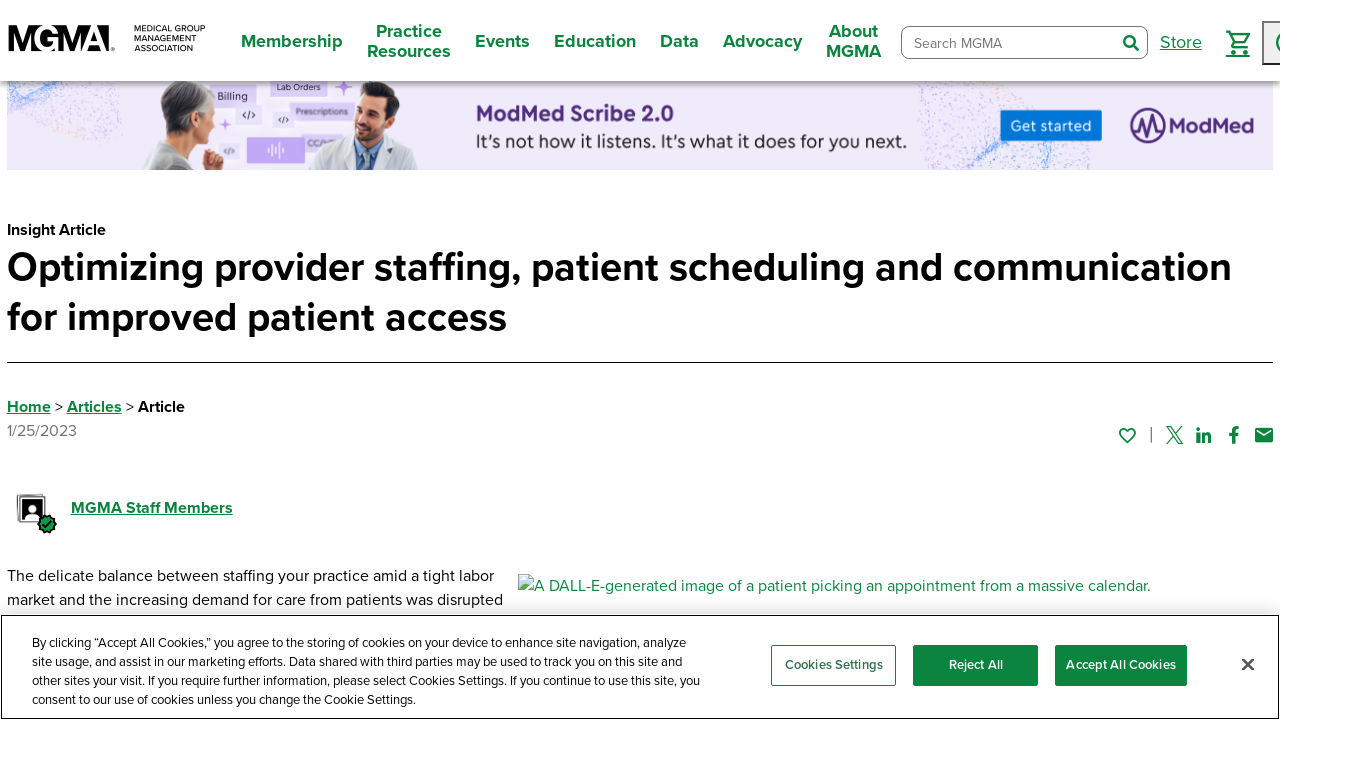

--- FILE ---
content_type: text/html; charset=utf-8
request_url: https://www.mgma.com/articles/optimizing-provider-staffing-patient-scheduling-and-communication-for-improved-patient-access
body_size: 29366
content:
<!DOCTYPE html>
<html lang="en"><head id="head"><script src="https://cdn.cookielaw.org/scripttemplates/otSDKStub.js" type="text/javascript" charset="UTF-8" data-domain-script="359c5ae6-c35b-4e2b-94c6-4172a530c286"></script>
        <script type="text/javascript">
        function OptanonWrapper() { }
        </script><script>
        (function (w, d, s, l, i) {
            w[l] = w[l] || []; w[l].push({
                'gtm.start':
                    new Date().getTime(), event: 'gtm.js'
            }); var f = d.getElementsByTagName(s)[0],
                j = d.createElement(s), dl = l != 'dataLayer' ? '&l=' + l : ''; j.async = true; j.src =
                    'https://www.googletagmanager.com/gtm.js?id=' + i + dl; f.parentNode.insertBefore(j, f);
        })(window, document, 'script', 'dataLayer', 'GTM-TWK592Q');</script>
    

    

    <meta charset="utf-8">
    <meta http-equiv="X-UA-Compatible" content="IE=edge">
    <meta name="viewport" content="width=device-width,initial-scale=1.0">
    <meta name="format-detection" content="telephone=no">
    <base href="/">

    <link rel="shortcut icon" href="favicon.ico">

    <link rel="preconnect" href="https://use.typekit.net">
    <link rel="preconnect" href="https://p.typekit.net">
    <link rel="preload" href="https://use.typekit.net/kdy1itz.css" type="text/css" as="style">
    <link rel="preload" href="https://fonts.googleapis.com/css?family=Material+Icons|Material+Icons+Outlined" as="style">
    <link rel="preload" href="https://fonts.googleapis.com/css2?family=Roboto:ital,wght@0,300;0,400;0,500;0,700;0,900;1,300;1,400;1,500;1,700;1,900&amp;display=swap&amp;family=Merriweather:wght@300;400;700" as="style">
    <link rel="preload" href="_content/Mgma.Components/styles/main-packaged.css?v=1547" as="style" />
    <link rel="preload" href="css/site.css?v=1547" as="style" />
    <link rel="preload" href="Mgma3.Web.styles.css?v=1547" as="style" />
    <link rel="preload" href="js/interop/webAnalytics.js?v=1547" as="script" />
    <link rel="preload" href="_content/Mgma.Components/js/polyfills.js?v=1547" as="script" />
    <link rel="preload" href="_content/Mgma.Components/js/index.js?v=1547" as="script" />

    <link href="https://fonts.googleapis.com/css?family=Material+Icons|Material+Icons+Outlined" rel="stylesheet">
    <link href="https://use.typekit.net/kdy1itz.css" type="text/css" rel="stylesheet">
    <link href="https://fonts.googleapis.com/css2?family=Roboto:ital,wght@0,300;0,400;0,500;0,700;0,900;1,300;1,400;1,500;1,700;1,900&amp;display=swap&amp;family=Merriweather:wght@300;400;700" rel="stylesheet">

    <link href="_content/Mgma.Components/styles/main-packaged.css?v=1547" rel="stylesheet" />
    <link href="_content/Mgma.Components/Mgma.Components.bundle.scp.css?v=1547" rel="stylesheet" />
    <link href="css/site.css?v=1547" rel="stylesheet" />
    <link href="Mgma3.Web.styles.css?v=1547" rel="stylesheet" />

    <title>Optimizing provider staffing, patient scheduling and communication for improved patient access</title><link rel="canonical" href="https://www.mgma.com/articles/optimizing-provider-staffing-patient-scheduling-and-communication-for-improved-patient-access" />
            <meta property="og:url" content="https://www.mgma.com/articles/optimizing-provider-staffing-patient-scheduling-and-communication-for-improved-patient-access" /><meta property="og:type" content="website" /><meta name="description" property="og:description" content="A recent MGMA-Relatient study highlights the importance of self-service patient scheduling, filling appointment slots, reducing manual workflows, and reducing no-show and cancellation rates." /><meta property="og:image" content="https://www.mgma.com/getkaiasset/6c0cd49b-1c6d-4c9e-aa23-2dc632fb78a0/DALL%C2%B7E-2022-12-11-13-41.jpg" /><meta name="title" property="og:title" content="Optimizing provider staffing, patient scheduling and communication for improved patient access" />

    <script src="js/interop/webAnalytics.js?v=1547"></script>

    <script defer src="_content/Mgma.Components/js/polyfills.js?v=1547"></script>
    <script defer src="_content/Mgma.Components/js/index.js?v=1547"></script>

    <script defer src="js/interop/triStateCheckBox.js?v=1547"></script>
    <script defer src="js/interop/browserHistory.js?v=1547"></script>
    <script defer src="js/interop/focusHelper.js?v=1547"></script>
    <script defer src="js/interop/shoppingCart.js?v=1547"></script>
    <script defer src="js/interop/leadersCtaModal.js?v=1547"></script>
    <script defer src="js/interop/JsUtilities.js?v=1547"></script>
    <script defer src="js/kontent-extensions.js?v=1547"></script>

    <script defer src="//pages.mgma.com/js/forms2/js/forms2.min.js"></script>




    <script autostart="false" src="_framework/blazor.server.js?v=1547"></script>
    <script defer data-hub-path="/_mgma-release-1547" data-guard-disconnect="true" src="js/page-init.js?v=1547"></script></head>
<body><noscript><iframe src="https://www.googletagmanager.com/ns.html?id=GTM-TWK592Q" height="0" width="0" style="display:none;visibility:hidden"></iframe></noscript>




                            
                            

                            <div class="page" b-9thur8z896><a class="nav-skip" href="https://www.mgma.com/articles/optimizing-provider-staffing-patient-scheduling-and-communication-for-improved-patient-access#mainNav"><span class="nav-skip__text">Skip To Navigation</span></a>
<a class="nav-skip-1" href="https://www.mgma.com/articles/optimizing-provider-staffing-patient-scheduling-and-communication-for-improved-patient-access#content"><span class="nav-skip__text">Skip To Content</span></a>
<a class="nav-skip-2" href="https://www.mgma.com/articles/optimizing-provider-staffing-patient-scheduling-and-communication-for-improved-patient-access#footer"><span class="nav-skip__text">Skip To Footer</span></a>
<header class="header"><div class="header__inner"><div class="header__logo"><a class="header__logo-link" href="/" aria-label="MGMA"><img width="200" height="33" class="header__logo-img" src="getkaiasset/35f2aab3-4c2d-4b70-b2c3-57411c1167a9/MGMA%20Logo%20Full%20Name-Black-1500px.png?dpr=2&auto=format&h=33&w=200&fit=crop" alt="MGMA logo"></a></div>
        <button class="header__toggle"><span class="hideVisually">toggle navigation menu</span><i class="blue-icon-menu"></i><i class="blue-icon-close"></i></button>
<nav class="header__nav" id="mainNav"><ul class="header__nav-list"><li class="header__nav-item"><button class="header__nav-label"><span>Membership</span></button>
                <div class="header__nav-menu"><button class="header__nav-back"><span>Membership</span></button>
                    <div class="header__nav-grid"><div class="header__nav-grid-cell"><div class="header__nav-grid-content"><div class="header__nav-group"><button style="cursor: default;" class="header__nav-group-title" aria-label="Join Today">Join Today</button>
                                            <ul class="header__nav-group-list"><li class="header__nav-group-item"><button class="header__nav-back"><span>Join Today</span></button></li><li class="header__nav-group-item"><a href="/membership" aria-label="Why Become a Member?" class="header__nav-group-link">Why Become a Member?</a></li><li class="header__nav-group-item"><a href="/join-as-an-individual" aria-label="Join as an Individual" class="header__nav-group-link">Join as an Individual</a></li><li class="header__nav-group-item"><a href="/join-as-an-organization" aria-label="Join as an Organization" class="header__nav-group-link">Join as an Organization</a></li><li class="header__nav-group-item"><a href="/state-membership" aria-label="State Membership" class="header__nav-group-link">State Membership</a></li><li class="header__nav-group-item"><a href="/corporate-memberships" aria-label="Corporate Memberships" class="header__nav-group-link">Corporate Memberships</a></li></ul></div></div></div><div class="header__nav-grid-cell"><div class="header__nav-grid-content"><div class="header__nav-group"><button style="cursor: default;" class="header__nav-group-title" aria-label="Member Benefits">Member Benefits</button>
                                            <ul class="header__nav-group-list"><li class="header__nav-group-item"><button class="header__nav-back"><span>Member Benefits</span></button></li><li class="header__nav-group-item"><a href="/member-benefits/ultimate-guide" aria-label="Guide to Member Benefits" class="header__nav-group-link">Guide to Member Benefits</a></li><li class="header__nav-group-item"><a href="/member-benefits/member-vitals" aria-label="Member Vitals: What&#x27;s New This Month" class="header__nav-group-link">Member Vitals: What&#x27;s New This Month</a></li><li class="header__nav-group-item"><a href="/american-college-of-medical-practice-executives-acmpe" aria-label="Certification" class="header__nav-group-link">Certification</a></li><li class="header__nav-group-item"><a href="/member-benefits/community" aria-label="Member Community/Networking" class="header__nav-group-link">Member Community/Networking</a></li><li class="header__nav-group-item"><a href="/member-tools" aria-label="Member Tools &amp; Checklists" class="header__nav-group-link">Member Tools &amp; Checklists</a></li><li class="header__nav-group-item"><a href="/member-benefits/mentor-program" aria-label="Mentor Program" class="header__nav-group-link">Mentor Program</a></li><li class="header__nav-group-item"><a href="/career-center" aria-label="Career Resources" class="header__nav-group-link">Career Resources</a></li><li class="header__nav-group-item"><a href="/mgma-acmpe-awards-and-recognition" aria-label="Awards" class="header__nav-group-link">Awards</a></li><li class="header__nav-group-item"><a href="/volunteer-opportunities" aria-label="Volunteer" class="header__nav-group-link">Volunteer</a></li></ul></div></div></div><div class="header__nav-grid-cell"><div class="header__nav-grid-content"><div class="header__nav-group"><button style="cursor: default;" class="header__nav-group-title" aria-label="Benefits for your Practice">Benefits for your Practice</button>
                                            <ul class="header__nav-group-list"><li class="header__nav-group-item"><button class="header__nav-back"><span>Benefits for your Practice</span></button></li><li class="header__nav-group-item"><a href="/member-benefits/practice-savings" aria-label="Practice Savings" class="header__nav-group-link">Practice Savings</a></li><li class="header__nav-group-item"><a href="/advocacy" aria-label="Government Advocacy" class="header__nav-group-link">Government Advocacy</a></li><li class="header__nav-group-item"><a href="/partner-solutions-directory" aria-label="Partner Solutions Directory" class="header__nav-group-link">Partner Solutions Directory</a></li><li class="header__nav-group-item"><a href="/career-center/job-posters" aria-label="Post a Job" class="header__nav-group-link">Post a Job</a></li></ul></div></div></div></div></div></li><li class="header__nav-item"><button class="header__nav-label"><span>Practice Resources</span></button>
                <div class="header__nav-menu"><button class="header__nav-back"><span>Practice Resources</span></button>
                    <div class="header__nav-grid"><div class="header__nav-grid-cell"><div class="header__nav-grid-content"><div class="header__nav-group"><button style="cursor: default;" class="header__nav-group-title" aria-label="Topics">Topics</button>
                                            <ul class="header__nav-group-list"><li class="header__nav-group-item"><button class="header__nav-back"><span>Topics</span></button></li><li class="header__nav-group-item"><a href="/operations-management" aria-label="Operations Management" class="header__nav-group-link">Operations Management</a></li><li class="header__nav-group-item"><a href="/financial-management" aria-label="Financial Management" class="header__nav-group-link">Financial Management</a></li><li class="header__nav-group-item"><a href="/human-resources" aria-label="Human Resources" class="header__nav-group-link">Human Resources</a></li><li class="header__nav-group-item"><a href="/staffing-retention" aria-label="Staffing and Retention" class="header__nav-group-link">Staffing and Retention</a></li><li class="header__nav-group-item"><a href="/revenue-cycle" aria-label="Revenue Cycle" class="header__nav-group-link">Revenue Cycle</a></li><li class="header__nav-group-item"><a href="/value-based-care" aria-label="Value-based Care" class="header__nav-group-link">Value-based Care</a></li><li class="header__nav-group-item"><a href="/business-strategy" aria-label="Business Strategy" class="header__nav-group-link">Business Strategy</a></li><li class="header__nav-group-item"><a href="/health-information-technology" aria-label="Health IT" class="header__nav-group-link">Health IT</a></li><li class="header__nav-group-item"><a href="/risk-and-compliance" aria-label="Risk and Compliance" class="header__nav-group-link">Risk and Compliance</a></li><li class="header__nav-group-item"><a href="/all-topics" aria-label="Browse All" class="header__nav-group-link">Browse All</a></li></ul></div></div></div><div class="header__nav-grid-cell"><div class="header__nav-grid-content"><div class="header__nav-group"><button style="cursor: default;" class="header__nav-group-title" aria-label="Tools">Tools</button>
                                            <ul class="header__nav-group-list"><li class="header__nav-group-item"><button class="header__nav-back"><span>Tools</span></button></li><li class="header__nav-group-item"><a href="/member-tools" aria-label="Member Tools &amp; Checklists" class="header__nav-group-link">Member Tools &amp; Checklists</a></li><li class="header__nav-group-item"><a href="/playbooks" aria-label="Playbooks" class="header__nav-group-link">Playbooks</a></li><li class="header__nav-group-item"><a href="/content-tools/physician-fee-schedule-tool" aria-label="Physician Fee Schedule Tool" class="header__nav-group-link">Physician Fee Schedule Tool</a></li><li class="header__nav-group-item"><a href="https://www.pathlms.com/mgma/courses/58875" aria-label="Practice Evaluation" class="header__nav-group-link">Practice Evaluation</a></li><li class="header__nav-group-item"><a href="/member-tools/healthcare-project-management-toolkit" aria-label="Project Management" class="header__nav-group-link">Project Management</a></li><li class="header__nav-group-item"><a href="/fillable-formbooks" aria-label="Fillable Formbooks" class="header__nav-group-link">Fillable Formbooks</a></li></ul></div></div></div><div class="header__nav-grid-cell"><div class="header__nav-grid-content"><div class="header__nav-group"><button style="cursor: default;" class="header__nav-group-title" aria-label="Insights">Insights</button>
                                            <ul class="header__nav-group-list"><li class="header__nav-group-item"><button class="header__nav-back"><span>Insights</span></button></li><li class="header__nav-group-item"><a href="/articles" aria-label="Articles" class="header__nav-group-link active" aria-current="page">Articles</a></li><li class="header__nav-group-item"><a href="/podcasts" aria-label="Podcasts" class="header__nav-group-link">Podcasts</a></li><li class="header__nav-group-item"><a href="/webinars" aria-label="Webinars" class="header__nav-group-link">Webinars</a></li><li class="header__nav-group-item"><a href="/mgma-stat" aria-label="MGMA Stat" class="header__nav-group-link">MGMA Stat</a></li><li class="header__nav-group-item"><a href="/mgma-connection-magazine" aria-label="MGMA Connection" class="header__nav-group-link">MGMA Connection</a></li><li class="header__nav-group-item"><a href="/mgma-data-reports" aria-label="Data Reports" class="header__nav-group-link">Data Reports</a></li><li class="header__nav-group-item"><a href="/books" aria-label="Books" class="header__nav-group-link">Books</a></li></ul></div></div></div><div class="header__nav-grid-cell"><div class="header__nav-grid-content"><div class="header__nav-group"><button style="cursor: default;" class="header__nav-group-title" aria-label="Quick Links">Quick Links</button>
                                            <ul class="header__nav-group-list"><li class="header__nav-group-item"><button class="header__nav-back"><span>Quick Links</span></button></li><li class="header__nav-group-item"><a href="/community" aria-label="Member Community" class="header__nav-group-link">Member Community</a></li><li class="header__nav-group-item"><a href="/get-insights" aria-label="Insights Newsletter" class="header__nav-group-link">Insights Newsletter</a></li><li class="header__nav-group-item"><a href="/consulting" aria-label="MGMA Consulting" class="header__nav-group-link">MGMA Consulting</a></li><li class="header__nav-group-item"><a href="/career-center" aria-label="Career Resources" class="header__nav-group-link">Career Resources</a></li><li class="header__nav-group-item"><a href="/partner-solutions-directory" aria-label="Partner Solutions Directory" class="header__nav-group-link">Partner Solutions Directory</a></li><li class="header__nav-group-item"><a href="https://physicianbusinesstraining.com/" aria-label="Physician Business Training" class="header__nav-group-link">Physician Business Training</a></li></ul></div></div></div></div></div></li><li class="header__nav-item"><button class="header__nav-label"><span>Events</span></button>
                <div class="header__nav-menu"><button class="header__nav-back"><span>Events</span></button>
                    <div class="header__nav-grid"><div class="header__nav-grid-cell"><div class="header__nav-grid-content"><div class="header__nav-group"><button style="cursor: default;" class="header__nav-group-title" aria-label="Event Type">Event Type</button>
                                            <ul class="header__nav-group-list"><li class="header__nav-group-item"><button class="header__nav-back"><span>Event Type</span></button></li><li class="header__nav-group-item"><a href="/conferences" aria-label="Conferences" class="header__nav-group-link">Conferences</a></li><li class="header__nav-group-item"><a href="/webinars" aria-label="Webinars" class="header__nav-group-link">Webinars</a></li><li class="header__nav-group-item"><a href="/member-benefits/resource-groups" aria-label="Member Resource Groups Live" class="header__nav-group-link">Member Resource Groups Live</a></li></ul></div></div></div><div class="header__nav-grid-cell"><div class="header__nav-grid-content"><div class="header__nav-group"><button style="cursor: default;" class="header__nav-group-title" aria-label="Featured Events">Featured Events</button>
                                            <ul class="header__nav-group-list"><li class="header__nav-group-item"><button class="header__nav-back"><span>Featured Events</span></button></li><li class="header__nav-group-item"><a href="https://www.mgma.com/conferences/annual-conference/overview" aria-label="MGMA Annual Conference" class="header__nav-group-link">MGMA Annual Conference</a></li><li class="header__nav-group-item"><a href="https://www.mgma.com/conferences/financial-conference/overview" aria-label="MGMA Financial Conference" class="header__nav-group-link">MGMA Financial Conference</a></li><li class="header__nav-group-item"><a href="https://www.mgma.com/conferences/operations-conference" aria-label="MGMA Operations Conference" class="header__nav-group-link">MGMA Operations Conference</a></li><li class="header__nav-group-item"><a href="https://www.mgma.com/conferences/private-practice-conference/overview" aria-label="MGMA Private Practice Conference" class="header__nav-group-link">MGMA Private Practice Conference</a></li></ul></div></div></div><div class="header__nav-grid-cell"><div class="header__nav-grid-content"><div class="header__nav-group"><button style="cursor: default;" class="header__nav-group-title" aria-label="Learn More">Learn More</button>
                                            <ul class="header__nav-group-list"><li class="header__nav-group-item"><button class="header__nav-back"><span>Learn More</span></button></li><li class="header__nav-group-item"><a href="/call-for-speakers2026" aria-label="Speaker Opportunities" class="header__nav-group-link">Speaker Opportunities</a></li><li class="header__nav-group-item"><a href="/marketing-with-mgma/sponsor-and-exhibit" aria-label="Sponsorship and Exhibit Opportunities" class="header__nav-group-link">Sponsorship and Exhibit Opportunities</a></li><li class="header__nav-group-item"><a href="https://ceu.mgma.com" aria-label="Claim and Manage Continuing Education Credits" class="header__nav-group-link">Claim and Manage Continuing Education Credits</a></li><li class="header__nav-group-item"><a href="/acmpe-certificates" aria-label="ACMPE Certificates" class="header__nav-group-link">ACMPE Certificates</a></li></ul></div></div></div></div></div></li><li class="header__nav-item"><button class="header__nav-label"><span>Education</span></button>
                <div class="header__nav-menu"><button class="header__nav-back"><span>Education</span></button>
                    <div class="header__nav-grid"><div class="header__nav-grid-cell"><div class="header__nav-grid-content"><div class="header__nav-group"><button style="cursor: default;" class="header__nav-group-title" aria-label="Education Type">Education Type</button>
                                            <ul class="header__nav-group-list"><li class="header__nav-group-item"><button class="header__nav-back"><span>Education Type</span></button></li><li class="header__nav-group-item"><a href="/conferences" aria-label="Conferences" class="header__nav-group-link">Conferences</a></li><li class="header__nav-group-item"><a href="/webinars" aria-label="Webinars" class="header__nav-group-link">Webinars</a></li><li class="header__nav-group-item"><a href="/online-courses" aria-label="Online Courses" class="header__nav-group-link">Online Courses</a></li><li class="header__nav-group-item"><a href="/books" aria-label="Books" class="header__nav-group-link">Books</a></li><li class="header__nav-group-item"><a href="/online-courses/ed-plus-subscription" aria-label="Ed Plus" class="header__nav-group-link">Ed Plus</a></li><li class="header__nav-group-item"><a href="/store" aria-label="Browse All" class="header__nav-group-link">Browse All</a></li></ul></div></div></div><div class="header__nav-grid-cell"><div class="header__nav-grid-content"><div class="header__nav-group"><button style="cursor: default;" class="header__nav-group-title" aria-label="Certification">Certification</button>
                                            <ul class="header__nav-group-list"><li class="header__nav-group-item"><button class="header__nav-back"><span>Certification</span></button></li><li class="header__nav-group-item"><a href="/certification/american-college-of-medical-practice-executives-(a" aria-label="American College of Medical Practice Executives (ACMPE) Overview" class="header__nav-group-link">American College of Medical Practice Executives (ACMPE) Overview</a></li><li class="header__nav-group-item"><a href="/body-of-knowledge" aria-label="Body of Knowledge" class="header__nav-group-link">Body of Knowledge</a></li><li class="header__nav-group-item"><a href="/acmpe-certificates" aria-label="ACMPE Certificates" class="header__nav-group-link">ACMPE Certificates</a></li><li class="header__nav-group-item"><a href="/certification" aria-label="ACMPE Board Certification" class="header__nav-group-link">ACMPE Board Certification</a></li><li class="header__nav-group-item"><a href="/fellowship" aria-label="ACMPE Fellowship" class="header__nav-group-link">ACMPE Fellowship</a></li><li class="header__nav-group-item"><a href="/acmpe-organizations" aria-label="ACMPE Organizational Offerings" class="header__nav-group-link">ACMPE Organizational Offerings</a></li><li class="header__nav-group-item"><a href="https://ceu.mgma.com" aria-label="Claim and Manage Continuing Education Credits" class="header__nav-group-link">Claim and Manage Continuing Education Credits</a></li><li class="header__nav-group-item"><a href="/volunteer-opportunities" aria-label="Volunteer" class="header__nav-group-link">Volunteer</a></li></ul></div></div></div></div></div></li><li class="header__nav-item"><button class="header__nav-label"><span>Data</span></button>
                <div class="header__nav-menu"><button class="header__nav-back"><span>Data</span></button>
                    <div class="header__nav-grid"><div class="header__nav-grid-cell"><div class="header__nav-grid-content"><div class="header__nav-group"><button style="cursor: default;" class="header__nav-group-title" aria-label="Analysis Tools">Analysis Tools</button>
                                            <ul class="header__nav-group-list"><li class="header__nav-group-item"><button class="header__nav-back"><span>Analysis Tools</span></button></li><li class="header__nav-group-item"><a href="/mgmadata" aria-label="MGMA Data Suite" class="header__nav-group-link">MGMA Data Suite</a></li><li class="header__nav-group-item"><a href="/datadive" aria-label="DataDive" class="header__nav-group-link">DataDive</a></li><li class="header__nav-group-item"><a href="/analytics" aria-label="MGMA Analytics" class="header__nav-group-link">MGMA Analytics</a></li><li class="header__nav-group-item"><a href="https://datadive.mgma.com/" target="_blank" aria-label="Access Data" class="header__nav-group-link"><span class="header-link-text">Access Data</span>
                                                                    <img style="width: 1rem; height: 1rem;" class="external-link-img" src="/getkaiasset/cb11138e-e029-458a-a0b6-81b8106f57eb/launch.svg" alt="launch"></a></li></ul></div></div></div><div class="header__nav-grid-cell"><div class="header__nav-grid-content"><div class="header__nav-group"><button style="cursor: default;" class="header__nav-group-title" aria-label="Benchmarking Data">Benchmarking Data</button>
                                            <ul class="header__nav-group-list"><li class="header__nav-group-item"><button class="header__nav-back"><span>Benchmarking Data</span></button></li><li class="header__nav-group-item"><a href="/datadive/provider-compensation" aria-label="Provider Compensation" class="header__nav-group-link">Provider Compensation</a></li><li class="header__nav-group-item"><a href="/datadive/management-and-staff" aria-label="Management and Staff Compensation" class="header__nav-group-link">Management and Staff Compensation</a></li><li class="header__nav-group-item"><a href="/datadive/financials-and-operations-data" aria-label="Financials and Operations" class="header__nav-group-link">Financials and Operations</a></li><li class="header__nav-group-item"><a href="/datadive/procedural-profile" aria-label="Procedural Profile" class="header__nav-group-link">Procedural Profile</a></li><li class="header__nav-group-item"><a href="/datadive" aria-label="Browse All" class="header__nav-group-link">Browse All</a></li></ul></div></div></div><div class="header__nav-grid-cell"><div class="header__nav-grid-content"><div class="header__nav-group"><button style="cursor: default;" class="header__nav-group-title" aria-label="Data Collection">Data Collection</button>
                                            <ul class="header__nav-group-list"><li class="header__nav-group-item"><button class="header__nav-back"><span>Data Collection</span></button></li><li class="header__nav-group-item"><a href="/datadive-data-collection" aria-label="About Data Collection" class="header__nav-group-link">About Data Collection</a></li><li class="header__nav-group-item"><a href="https://survey.mgma.com" aria-label="Participate in Data Collection" class="header__nav-group-link">Participate in Data Collection</a></li><li class="header__nav-group-item"><a href="/mgmastat" aria-label="Sign up for MGMA Stat" class="header__nav-group-link">Sign up for MGMA Stat</a></li></ul></div></div></div><div class="header__nav-grid-cell"><div class="header__nav-grid-content"><div class="header__nav-group"><button style="cursor: default;" class="header__nav-group-title" aria-label="Data Resources">Data Resources</button>
                                            <ul class="header__nav-group-list"><li class="header__nav-group-item"><button class="header__nav-back"><span>Data Resources</span></button></li><li class="header__nav-group-item"><a href="/datadiveresources" aria-label="DataDive Resources" class="header__nav-group-link">DataDive Resources</a></li><li class="header__nav-group-item"><a href="/mgma-stat" aria-label="MGMA Stat" class="header__nav-group-link">MGMA Stat</a></li><li class="header__nav-group-item"><a href="/mgma-data-reports" aria-label="Data Reports" class="header__nav-group-link">Data Reports</a></li></ul></div></div></div></div></div></li><li class="header__nav-item"><button class="header__nav-label"><span>Advocacy</span></button>
                <div class="header__nav-menu"><button class="header__nav-back"><span>Advocacy</span></button>
                    <div class="header__nav-grid"><div class="header__nav-grid-cell"><div class="header__nav-grid-content"><div class="header__nav-group"><button style="cursor: default;" class="header__nav-group-title" aria-label="Overview">Overview</button>
                                            <ul class="header__nav-group-list"><li class="header__nav-group-item"><button class="header__nav-back"><span>Overview</span></button></li><li class="header__nav-group-item"><a href="/government-affairs" aria-label="Policy Insights to Power Your Practice" class="header__nav-group-link">Policy Insights to Power Your Practice</a></li></ul></div></div></div><div class="header__nav-grid-cell"><div class="header__nav-grid-content"><div class="header__nav-group"><button style="cursor: default;" class="header__nav-group-title" aria-label="Get Involved">Get Involved</button>
                                            <ul class="header__nav-group-list"><li class="header__nav-group-item"><button class="header__nav-back"><span>Get Involved</span></button></li><li class="header__nav-group-item"><a href="/advocacy/get-involved/contact-congress#/" aria-label="Contact Congress" class="header__nav-group-link">Contact Congress</a></li><li class="header__nav-group-item"><a href="/advocacy/policy-advisory-network" aria-label="Policy Advisory Network" class="header__nav-group-link">Policy Advisory Network</a></li><li class="header__nav-group-item"><a href="/about/state-affiliates/legislative-liaison" aria-label="State Legislative Liaisons" class="header__nav-group-link">State Legislative Liaisons</a></li><li class="header__nav-group-item"><a href="/advocacy/get-involved/share-your-story" aria-label="Share Your Story" class="header__nav-group-link">Share Your Story</a></li></ul></div></div></div></div></div></li><li class="header__nav-item"><button class="header__nav-label"><span>About MGMA</span></button>
                <div class="header__nav-menu"><button class="header__nav-back"><span>About MGMA</span></button>
                    <div class="header__nav-grid"><div class="header__nav-grid-cell"><div class="header__nav-grid-content"><div class="header__nav-group"><button style="cursor: default;" class="header__nav-group-title" aria-label="MGMA">MGMA</button>
                                            <ul class="header__nav-group-list"><li class="header__nav-group-item"><button class="header__nav-back"><span>MGMA</span></button></li><li class="header__nav-group-item"><a href="/overview-mission" aria-label="Overview" class="header__nav-group-link">Overview</a></li><li class="header__nav-group-item"><a href="/faq" aria-label="FAQs" class="header__nav-group-link">FAQs</a></li><li class="header__nav-group-item"><a href="/press" aria-label="Press" class="header__nav-group-link">Press</a></li><li class="header__nav-group-item"><a href="https://www.mgma.com/work-with-us" aria-label="Careers" class="header__nav-group-link">Careers</a></li><li class="header__nav-group-item"><a href="/contact" aria-label="Contact Us" class="header__nav-group-link">Contact Us</a></li><li class="header__nav-group-item"><a href="/membership" aria-label="Become an MGMA Member" class="header__nav-group-link">Become an MGMA Member</a></li></ul></div></div></div><div class="header__nav-grid-cell"><div class="header__nav-grid-content"><div class="header__nav-group"><button style="cursor: default;" class="header__nav-group-title" aria-label="Partner with MGMA">Partner with MGMA</button>
                                            <ul class="header__nav-group-list"><li class="header__nav-group-item"><button class="header__nav-back"><span>Partner with MGMA</span></button></li><li class="header__nav-group-item"><a href="/corporate-memberships" aria-label="Become a Corporate Member" class="header__nav-group-link">Become a Corporate Member</a></li><li class="header__nav-group-item"><a href="/marketing-with-mgma/sponsor-and-exhibit" aria-label="Sponsorship and Exhibit Opportunities" class="header__nav-group-link">Sponsorship and Exhibit Opportunities</a></li><li class="header__nav-group-item"><a href="/contribute-to-mgma" aria-label="Contribute Content" class="header__nav-group-link">Contribute Content</a></li><li class="header__nav-group-item"><a href="/marketing-with-mgma" aria-label="Marketing with MGMA" class="header__nav-group-link">Marketing with MGMA</a></li><li class="header__nav-group-item"><a href="/marketing-with-mgma/media-kit" aria-label="Media Kit" class="header__nav-group-link">Media Kit</a></li></ul></div></div></div></div></div></li></ul></nav>
        <div class="header__drawer"><div class="header__drawer-inner"><ul class="header__drawer-list"></ul></div></div>
        <div class="header__tools"><!--Blazor:{"type":"server","prerenderId":"368e3b673e2843d98836f1dc88326ef3","key":{"locationHash":"F95875026275233BB82B0D2C402DB7DD10D1247FAE98D4EAA1249C2649939A39:25","formattedComponentKey":""},"sequence":0,"descriptor":"CfDJ8LyXo7hh/dpPpwOzEjiSIrgZsaSC33QtaqKIUkpQdya1E2C8LzADcMQZz12hZjfXC5jMSNN23ASWZ\u002B1crLzgXuBTrp25B4aEDMkD76XHj5iElvnXgij8/X7K/VG9vE1sLaPEeJiIfeKGWhkVwAjtZy20x4DvDu/hotsqN87X1UA2jdSwRwZNF/myXBZNCMIvkUzvITuhrxsB5h4nN69DuJBmFR/chIiPECJAXotCCyNsEDGofV\u002BvyPBVQsjs1OUoxttP1IvGjLUlyl4qERvE\u002BmLzbO8b9wSdBYAZm5crLudmtxrCGGwwb5R5mZwQdxaksxCYs0/ur8XbDneTMZJ1mQBWBJERbZVAsdG217Zm1SVXfdCb9UKEmcSEWIH3/K\u002BJv0Tm91iLW527\u002Bni0DQKuqW7sqBTsg3gzzQCinIYV5I96mEMQsskWJKxNDpQdnug2tP4kxJNSksA6YLUsGhtxhJpfNtSn5tutSdyWJbeOyDbnCl/PsKTJnKQXQxJpDPR0x6wSMDlp7mWgWUj3/vBH9ViQ8mqG3nYELZh3NMRuyE65"}--><form class="header__search combobox combobox-list" __internal_preventDefault_onsubmit b-kikh00mhrh action="/articles/optimizing-provider-staffing-patient-scheduling-and-communication-for-improved-patient-access"><div class="header__search-wrapper" b-kikh00mhrh><input class="header__search-input" type="search" role="combobox" placeholder="Search MGMA" autocomplete="off" spellcheck="false" maxlength="100" aria-label="Search MGMA" aria-autocomplete="list" aria-expanded="false" aria-controls="search-input-e7c061db-409c-4020-9a09-df18ffafc256-listbox" b-kikh00mhrh />
            <button style="display: none;" type="button" aria-expanded="false" aria-controls="search-input-e7c061db-409c-4020-9a09-df18ffafc256-listbox" tabindex="-1" b-kikh00mhrh><svg width="18" height="16" aria-hidden="true" focusable="false" style="forced-color-adjust: auto" b-kikh00mhrh><polygon class="arrow" stroke-width="0" fill-opacity="0.75" fill="currentcolor" points="3,6 15,6 9,14" b-kikh00mhrh></polygon></svg></button>
            <button class="header__search-submit" type="submit" b-kikh00mhrh><span class="hideVisually" b-kikh00mhrh>search</span><i class="blue-icon-search_bold" b-kikh00mhrh></i></button>
            <ul id="search-input-e7c061db-409c-4020-9a09-df18ffafc256-listbox" role="listbox" aria-label="Autocomplete Suggestions" b-kikh00mhrh></ul></div></form><!--Blazor:{"prerenderId":"368e3b673e2843d98836f1dc88326ef3"}-->
            <ul class="header__util-list"><i class="placeholder" data-placeholderid="16705" style="display: none;"></i>
                <li class="header__util-item"><a class="header__util-label" href="/store"><span>Store</span></a></li><li class="header__util-item header__util-item--persist"><a class="header__util-label" data-bs-toggle="modal" href="#shoppingCartModal" role="button" aria-label="Cart"><i class="blue-icon-cart"></i><!--Blazor:{"type":"server","prerenderId":"9b4535ec5b9d4cc1abba82f507ded5ae","key":{"locationHash":"31173529BCBD73673B70EE052B7E16AA00BDC0A7BBE3A63E4D9C7F13C65F2B89:40","formattedComponentKey":""},"sequence":1,"descriptor":"CfDJ8LyXo7hh/dpPpwOzEjiSIrhDSGH1DWkL45kvcoZHEp/1ROxzTRjnjjtvKTLIb5hzCNPujdjVPY0q9Q7yVm7jDUHT\u002BPahpan0QgN\u002Bjw1T8bvzoF2ZJzaOaGQCq2j9\u002BkCBwObhsi8lom53GLXXYkyqDvYRJryhx0Pc5WtFkFqI/9fLrzqAEQMl3hQLo157NU7CP0Zdek5f33PMfeHoNylKiEPnBn/RT8wr5OKKJID72oIc8eERSwYvICpv4m\u002BFY36bv3Jh7CwlhZlu8lK6BdeNjlY6\u002BSQotwCO42M2CSDarlpANHh8sc22mBr0suwhe428dWvdP1nKrxtxSBNdCfI2saZMKrETMUOF\u002BhCvu7FaeTZ8IMqhqvA/sAiPbhIRNUf5OIk8ym0egoyzxYdMy7xMTh4X9tJHL3RScU2YOHG58EFunjFwvcwUiPbm0qhx5wsJY8/esy\u002BmjXXi9hIxU6RfMwRtnd4utwkL1\u002Bn9WZDpkKPiZrTNJzY86y7D4gi4nPLoPvAGNpehq7yGI2RxJ6E9E8njyz7yRSMNPFHWrxotaJrCVTkUewJ4wTSmE7XPyrqB3Q=="}--><!--Blazor:{"prerenderId":"9b4535ec5b9d4cc1abba82f507ded5ae"}--></a></li><li class="header__util-item header__util-item--persist"><button data-testid="main-nav__sign-in-button" class="header__util-label" data-ol-has-click-handler><i class="header__util-label-icon blue-icon-user-circle_alt"></i>
                                <span class="header__util-label-text">Sign In</span></button>
                            <div class="header__util-menu"><h5 class="header__util-menu-title">Hello, please sign in</h5>
                                <!--Blazor:{"type":"server","prerenderId":"d92b6035c4bd4ac2b26bcb2e34d0a82c","key":{"locationHash":"69C0D1784753411E9BA9D284A08DEB75B37FED47E90E708591D4049CDBB9BF2B:97","formattedComponentKey":""},"sequence":2,"descriptor":"CfDJ8LyXo7hh/dpPpwOzEjiSIrjlE3n\u002BWI9BJ35MCosTQVWk2b3nHXvK0O1HDtM2Razc6MaXWn52ugETPWn2KcOpZudMqORSlXVHv52Ecwy6OYmZTnOHCGcbstDIbvFRj8anDISun6elkUTrw3Rh\u002BT4T11ArZd\u002BkjaOsaIV5yoViIW7hCKi0wVQeIr\u002BU2pclR9WzUrQZSdTD\u002BPt3pBoB/OtVnYn3N1ax3Z5gA9bS4v1AsUl/99ANZhGjyNwcINQk45za\u002BuQJ0vDrCIaV5RlSRlt6Yz2jcML\u002BnZCEoiDOSPDyZpg9PEcPnBvH6hdfhjhqh5\u002BvtBVSXDcFclY4uYxEj/EBzL0uJPNnERC4wzTYlk4diktsvVGBfC54KjcAaElVOCC\u002BFpVNRG4ZGefgyA95010vqmwx57kJq2GKexvrwRV8KtmZdwfj1iWdxe/eez\u002B1/sYHar\u002BBLbz4yh1ViRXLNrgh\u002BzQ2NZdQZzU0ZOEXtMD3gtikCJsElA/WBaqKpDQGIZbr3BKAg6W0\u002BxIUB\u002Be6YAj/wi11aPTGoUUxep7y8WXOSU5Tu2tN0WhrEvWbj\u002BFG8pDFY\u002BIUrtiQNoIwC6YTDvZHdZ2wXCofYUEbGBIiMEZStJ6mmQTCa3r71ZUCUSC5w7A9stxwuvwDdVvbiS9s\u002BZAMO/A="}--><button class="header__util-menu-link btn" style="background-color: #0b843f; border-color: #0b843f;">Sign In</button><!--Blazor:{"prerenderId":"d92b6035c4bd4ac2b26bcb2e34d0a82c"}-->
                                <p>
                                    New to MGMA? <!--Blazor:{"type":"server","prerenderId":"563ac6be1c554f219c6223b56557ac0b","key":{"locationHash":"69C0D1784753411E9BA9D284A08DEB75B37FED47E90E708591D4049CDBB9BF2B:102","formattedComponentKey":""},"sequence":3,"descriptor":"CfDJ8LyXo7hh/dpPpwOzEjiSIrgCBBa5ZMKj3Z3muetAKuMytYEq/jFGRi0m0oK0Te2pARQpvn6lDb0epZhIlyJ2My0M7XBNBkWIc0YTe3HcVQWd15F9y2IMWcBUyDUM83XwtkKcDZG3f/hRrMAEcxzY5a2kBpovaKJ3oAJFbpVPzPGmZVoe0YnmR8ZnVIiaErfOPVeTzqX/dmoOZgRffTh5gC\u002B4x7/YasKc2/XY9WLcrzF45dspuIVzA4Uy1Wf7ZOfOB16km9kZ/wYrEGAU7y1/WQW/G6RrB5\u002BRgFbLjfez0HKbyXYMphws\u002B/LYajvTxrfHHBKtFbc9U0HFtiE87j3vbyK0jc824x0SIC1I/ELhZUlXALj2frEnLL8ujfX3fIKkP2Nt423Y3EVP4da1wabLi5kNWtyZ4fEJY9vYe7MiWyglf/4PkGCGZ18LMILs7873MChPxKwULCHtx/zkdEhxd\u002BdcRla8hQySJ8urb/mji/QM9qp9PP8idgQJ9Clz5q1gABESHAvHeEZOcEtj5mzu1hVvQIq4WhluEe0X7O\u002BpDQ0tsAY2zISNf3Uf0\u002B64hRaouQ\u002B4HIgma9KsRIeyO0Nyp9CRMFMKLISqczI8J1naxMSpH7DOvEPPJmGnmdeckWKTg3rUocej\u002Bhymflnp/V5Fo\u002BU="}--><a style="color: #0b843f;" href="/MicrosoftIdentity/Account/SignIn?redirectUri=%2farticles%2foptimizing-provider-staffing-patient-scheduling-and-communication-for-improved-patient-access%3fsid%3d1e146982-0cd1-46e5-a740-ec8612406511">Start here</a><!--Blazor:{"prerenderId":"563ac6be1c554f219c6223b56557ac0b"}--><br>
                                    <span>Access <a style="color: #0b843f;" href="/my-dashboard/overview">My Dashboard</a></span></p></div></li>
                <li class="header__util-item header__util-item--persist header__util-item--hide-mobile"><!--Blazor:{"type":"server","prerenderId":"aeb5562b7885472da1ffbb3ba5e8a479","key":{"locationHash":"69C0D1784753411E9BA9D284A08DEB75B37FED47E90E708591D4049CDBB9BF2B:109","formattedComponentKey":""},"sequence":4,"descriptor":"CfDJ8LyXo7hh/dpPpwOzEjiSIriuv7qvwxH7cNm3zwbc9VA3JlcbwfgkpGD6L\u002BWvDuX4\u002BjdQOX\u002BcVoig9bIjWK20KWlR3y8YvJ3TQakXHuTxa3Xlj95x0sv3AtsqmpXKrxNMa6koSUDqVE8UxpdM7RZ1WYwxkGGphwsn39R2fur7gDaZMgYTIxSs6E0pAp\u002B5fufIgm9x0o176F/kCna4uaTPxLfSPuEoj3ORTmYmWczfxXBdfeqp6rQ1pMUjTz8NKZV9IRcJwGAkTnezSvMek\u002BHVC/hvqzkdiLUDJgAF\u002BKrw3xaccu7KsZC5BMrnQrm2tBzGB7E4rzAN6m8LQbxFwRJeQhafErtD/Lq6YGyMs\u002BUQ61HCHNRXjRf75dEW5\u002B6cLjAG1oihdmpKX0EbN6KunluJoekDNaAEYYYFvKkw0SEZKCEdu\u002BzvSWn795LDbSUfei9IAlK8U5QE8lJ2hWMkgZo/zZScRh7sgiOwBMgiTreMi5JDiEXbNiXSRNlnjHvVEQudTD7bN7JnzZWsOYSMX8G328j31E2csOLgtZvC6Kz7ZILGhMb5HxTUBqhPddSZMsyCp7boRK\u002BhgH\u002BKAVQPrHl1Z4c8y6bl6K/qkdWDpUt8n2S5EdNUJ8v3V31nlPobxwwp3rPmKcu67eUmbbl3WZSsqGU="}--><a class="header__util-label btn" href="/MicrosoftIdentity/Account/SignIn?redirectUri=%2farticles%2foptimizing-provider-staffing-patient-scheduling-and-communication-for-improved-patient-access%3fsid%3d41673406-115d-4d7f-b5a6-3816e3161dc9"><span>Join Now</span></a><!--Blazor:{"prerenderId":"aeb5562b7885472da1ffbb3ba5e8a479"}--></li></ul></div></div>
    </header>

<style>@media (min-width: 1400px) {
        .header__search.combobox.combobox-list {
            flex: 0 1 300px;
        }

        .header__inner {
            grid-template-columns: minmax(200px, 10%) 3fr minmax(150px, 2fr);
        }

        .header__nav {
            margin-left: 0;
        }

        .header__nav-list .header__nav-item {
            margin-right: 0.75rem;
        }

        .header__tools {
            justify-content: center;
        }
    }
</style>
        
    <main class="content mgma-standard" id="content" b-eq942qpj4q><div class="container" b-eq942qpj4q>





<blue-composition class="composition--padded"><blue-component observe="observe"><div class="article-header article-header--authors"><div class="mb-5 oc-ad-header" title="ModMed Scribe 2.0" b-gaoa064fb0><a target="_blank" href="https://www.modmed.com/solutions/ai/scribe/?utm_source=mgma&amp;utm_medium=display&amp;utm_content=MGMA&amp;utm_campaign=modmedscribelaunchstrategy_displayadprogram_mgma&amp;sy=Corporate&amp;tt=Display_Ad&amp;MediaCode=9093061" b-gaoa064fb0><img class="" width="1288" height="90" style="" src="getkaiasset/c27ef689-4563-4417-b912-e8f20851fc72/CRP-13653-1225-DA-v2-1288x90.png?dpr=2&amp;auto=format" alt="ModMed Scribe 2.0" loading="eager" /></a></div><div class="article-header__type">Insight Article</div><div class="page-header page-header--underline"><h1>Optimizing provider staffing, patient scheduling and communication for improved patient access</h1></div><!--Blazor:{"type":"server","prerenderId":"a9d1b789dadc45a1a422c08f8e3a0634","key":{"locationHash":"A5FD94253978259B6214EF0754BEAD670DE638AFF6A19DC57E7CE51527A14102:30","formattedComponentKey":""},"sequence":5,"descriptor":"CfDJ8LyXo7hh/dpPpwOzEjiSIrgZm3XF70RHKshR4SMPjecF8dTFtjYGEzgWNJZx7sPZF1zHle7f8HXm1QouGTF/pvpj1BAnJKnlBLyItfaDa2xRZAP3btZBnVITUM8GG5KUtgslAgy4vWPAP\u002BzPanQCxSFVFNu6KGEifTa82wzuaQWDg7gFLfZIrHqJLXjSwNABBJaDhZFf//MEfZ\u002B0Ousc5ukqwkY5Dd\u002BUlHtVzoFXmcoDBd4RX62mic8gqdUeNdZ82KUQ8pBM\u002BUWPH0IGsAHgjsgv8KbbMBt4TV44Uyou7Yx2LQbofJy4QVNYSApL/xHVVSO0963Ook1PAGdsYheDOMEfffgMP963maIPGGV3c2lzuA66GfpBs4RrInj6x74VGYBgDOJxUVhGQP2SQ5Ymu2qNo8z2C3yBX3nUHuzXkbFpRi5acQkHNtitHQPgsVx8SkNsgmik7qZb4LIwKg/9cyd/H\u002Ba/1EXo3gmZvOOmE/6HlxdViP7lFyMX2x66VWdqErobgiJ\u002BLCxc1XMjzOk/Dx0qTl2RbhLmIZiql\u002BRPbjts"}--><a class="article-header__type" href="/">Home</a><span>&nbsp;>&nbsp;</span><a class="article-header__type" href="articles">Articles</a><span>&nbsp;>&nbsp;</span><strong>Article</strong><!--Blazor:{"prerenderId":"a9d1b789dadc45a1a422c08f8e3a0634"}-->
                <div class="article-header__meta"><time class="article-header__date" date="2023-01-25">1/25/2023</time>
                    <!--Blazor:{"type":"server","prerenderId":"725caa8bf1504b839abb235e47dbb1e1","key":{"locationHash":"F0D2C2E93BAA035F8137361390B0CADE059FD3D68BC1C680AD1C0FC966F426DD:39","formattedComponentKey":""},"sequence":6,"descriptor":"CfDJ8LyXo7hh/dpPpwOzEjiSIriYEwBp8IfpAxhrqsyrAL/0wattFWGpBZ/YQAUIfIX/XImC4VxTR1g5vfXP1tA6VPFkuNDYi3ViNeKmhgXpuP8yys1peeIFSz/tQIif7BdMx5QBKU4lRv7\u002BEzwD4T/hPLaaXEkoTMF1rREx1tpHQh5H7MJmZbh8pg7GPSEvqTyLMAwy7lMwT83IDnEJvOIxs0CR3Rorkrp8V1uCgzpLMfYrl5vEizu7z8E3EJ8NK5rRJRxWJnxtnXZ7eAnhFbucZeOoEpJklcPlLC6jnpICwAY\u002ByqFkYeSEKn5m5iQmTQxyJVQXQyaV1IQ8MQ8qRWoK2XvvmjLqaL\u002BwMKp2UyGPFc9BVOw\u002BG3DowqlaRpITu77YUcYfwg0Or5SGCkxhOClt82kPs9UuMmzeECiLx\u002BWBic6hA0gK5ZEEPh9yLAQXvcPA5UCNLgJi3Z4KTlkvKJujvVZDCssn03XMWmwyvJoL10mQI9FhzOpSmYFX7cvYe\u002Bifi94bkSClaQxN9Atl1kTqLsni2eVsD3YYN63DaLQeVIzu"}--><style>
    .article-header__favorite-link {
        cursor: pointer;
    }
</style>
<form method="post" action="/articles/optimizing-provider-staffing-patient-scheduling-and-communication-for-improved-patient-access"><input type="hidden" name="__RequestVerificationToken" value="CfDJ8LyXo7hh_dpPpwOzEjiSIriPb08mPama4puyJcnlLq4Unnh-c-3olPAzMuJ3YuDkF1S-A1XT1D-D-04ziTk_s7S_2VsBykn5hKfI1iOsmStA6zKUl6FNNW_Wik4EffXNt7_a7cpsknbvP9I1ihUoipE" /><div class="article-header__social"><div class="article-header__favorite"><a class="article-header__favorite-link" aria-label="Sign in to add this page to your favorites." href="/MicrosoftIdentity/Account/SignIn?redirectUri=%2farticles%2foptimizing-provider-staffing-patient-scheduling-and-communication-for-improved-patient-access"><i class="blue-icon-favorite"></i></a></div>

                        <div class="social-links"><a class="social-links__link" href="https://twitter.com/intent/tweet?text=https://www.mgma.com/articles/optimizing-provider-staffing-patient-scheduling-and-communication-for-improved-patient-access" aria-label="Share on Twitter"><i class="blue-icon-twitter"></i>
                                <span class="social-links__label hideVisually">Twitter</span></a>
                            <a class="social-links__link" href="https://www.linkedin.com/shareArticle?mini=1&amp;url=https://www.mgma.com/articles/optimizing-provider-staffing-patient-scheduling-and-communication-for-improved-patient-access&amp;source=https://www.mgma.com/articles/optimizing-provider-staffing-patient-scheduling-and-communication-for-improved-patient-access" aria-label="Share on Linked In"><i class="blue-icon-linked-in"></i>
                                <span class="social-links__label hideVisually">Linked In</span></a>
                            <a class="social-links__link" href="https://www.facebook.com/share.php?u=https://www.mgma.com/articles/optimizing-provider-staffing-patient-scheduling-and-communication-for-improved-patient-access" aria-label="Share on Facebook"><i class="blue-icon-facebook"></i>
                                <span class="social-links__label hideVisually">Facebook</span></a>
                            <a class="social-links__link" href="mailto:?subject= Optimizing provider staffing, patient scheduling and communication for improved patient access&amp;body=Optimizing provider staffing, patient scheduling and communication for improved patient access%0D%0A%0A%0A https://www.mgma.com/articles/optimizing-provider-staffing-patient-scheduling-and-communication-for-improved-patient-access" aria-label="Share by email"><i class="blue-icon-email"></i>
                                <span class="social-links__label hideVisually">Email</span></a></div></div></form><!--Blazor:{"prerenderId":"725caa8bf1504b839abb235e47dbb1e1"}--></div><div class="article-header__authors"><div class="article-header__authors"><div class="article-header__author"><div class="article-header__author-img checkmark--fill"><img src="getkaiasset/5ca60b7a-8910-4887-8afd-65b0adaf582f/PersonaImg.png" alt="Generic profile image"></div>
                        <div class="article-header__author-text"><a class="article-header__author-name" href="authors/mgma-staff-members">MGMA Staff Members</a></div></div></div></div>
            </div></blue-component>

    <div class="composition--padded"><div><p><a href="getmedia/d3cc4809-512a-4a98-9216-1f56b713d904/DALL%c2%b7E-2022-12-11-13-41.jpg.aspx" target="_blank"><img alt="A DALL-E-generated image of a patient picking an appointment from a massive calendar." src="getmedia/d3cc4809-512a-4a98-9216-1f56b713d904/DALL%c2%b7E-2022-12-11-13-41.jpg.aspx" style="float:right; height:750px; margin:10px 5px; width:750px"></a>The delicate balance between staffing your practice amid a tight labor market and the increasing demand for care from patients was disrupted countless times since the start of the COVID-19 pandemic, and it remains a major focus of healthcare administrators heading into 2023.<br>
<br>
To better understand how to meet patient demands for a consumer-centric experience in healthcare, MGMA and Relatient produced the <em>2022 Patient Engagement Report</em> — a research effort to:</p>

<ul>
	<li>Understand the approaches and tools used in patient scheduling;</li>
	<li>Identify the top challenges in scheduling;</li>
	<li>Assess common strategies in patient communication methods;</li>
	<li>Understand challenges in administrative staffing; and</li>
	<li>Identify the top external threats to scheduling and communications.</li>
</ul>

<p>In a recent webinar presentation on the findings, Relatient’s David Dyke, chief product officer, and Emily Tyson, MBA, chief operating officer, provided an overview of how organizations are rethinking patient engagement, “whether it’s to address shifts in value or to address operating performance and patient satisfaction,” as Dyke noted.</p>

<h2>The access landscape</h2>

<p>Patient access’ “new normal” has rapidly evolved since the height of the pandemic, with impacts from inflationary economics and “massive volatility” in labor markets and ongoing shifts in patient expectations for their healthcare experience, Dyke said.<br>
<br>
“Patients still continue to report trouble finding the right type of provider; trouble making an appointment, whether that’s technically or operationally; to having significant wait times associated with appointments,” Dyke said, noting that many of these factors are not new but are being felt more intensely because of the speed at which they are changing post-COVID-19.<br>
<br>
“On the provider side, it’s increasingly a competitive landscape, [with] new players entering the market … low-acuity environments setting up and taking care away from primary care networks,” Dyke added. “These [shifts] are happening faster, but they’ve really been happening for a long time across healthcare.”</p>

<h2>Scheduling</h2>

<p>As Tyson noted, the study found that almost half (47%) of respondents indicated that patient scheduling was the patient experience function most important to their success, ahead of:</p>

<ul>
	<li>Digital patient registration and intake (15%)</li>
	<li>Patient payments (15%)</li>
	<li>Appointment reminders/messaging (12%)</li>
	<li>Health maintenance campaigns (4%)</li>
	<li>Online chatbots/artificial intelligence (1%)</li>
	<li>Something else (7%).</li>
</ul>

<p><a href="getmedia/b34fc4cb-074f-4498-874e-86abe835285d/JanCnx23-Quality-Optimizing-Figure1-and-2-956px.jpg.aspx" target="_blank"><img alt="Figure 1. Patient scheduling is the most important patient experience function for success. Figure 2. Economic pressures have the biggest impact on patient scheduling and communications" src="getmedia/b34fc4cb-074f-4498-874e-86abe835285d/JanCnx23-Quality-Optimizing-Figure1-and-2-956px.jpg.aspx" style="float:right; height:765px; margin:10px 5px; width:750px"></a>Within that area of patient scheduling, call center experience, online scheduling and patient self-service were the most important to respondents, Tyson noted. But another way to consider this increasingly important area is the quality of scheduling as it impacts overall patient experience.<br>
<br>
“This might seem like an obvious perspective — you want to deliver a high-quality experience … [but] what is the definition of quality?” Tyson said, noting that the concept of quality could include appointment availability, scheduling without a phone call, the length of time needed to schedule, and the wait time until the scheduled appointment.<br>
<br>
<a href="getmedia/883865ab-d37a-43c5-8b77-bb448a3b6654/JanCnx23-Quality-Optimizing-Quality-Definitions-956px.jpg.aspx" target="_blank"><img alt="Patients, administrators and physicians all have different definitions of quality when it comes to scheduling." src="getmedia/883865ab-d37a-43c5-8b77-bb448a3b6654/JanCnx23-Quality-Optimizing-Quality-Definitions-956px.jpg.aspx" style="float:right; height:355px; margin:10px 5px; width:750px"></a><br>
<br>
Medical group and health system leaders also must balance the expectations of patients around scheduling with their providers, who could be frustrated if the scheduling workflows send them the wrong patients, not enough patients, patients scheduled for an inappropriate amount of time for their care needs, or just individual preferences (e.g., doing specific procedures on certain weekdays).<br>
<br>
The study revealed provider preferences (31%) and patient preferences (21%) accounted for more than half of the biggest factors impacting scheduling complexity, outpacing staff turnover (15%), managing waitlists and unfilled appointment slots (11%), patient-to-provider matching (9%), referral management (9%), and something else (4%).</p>

<h3>How it gets done</h3>

<p>As the factors impacting patient satisfaction have evolved and intensified, provider groups increasingly have more than one channel for patient scheduling, but the front desk or receptionist (84%) remains the most common channel for scheduling to occur, per the study, followed by:</p>

<ul>
	<li>Call center (58%)</li>
	<li>Online, request to book (48%)</li>
	<li>Online, self-booking (30%)</li>
	<li>Text/SMS (11%)</li>
	<li>Other (8%)</li>
	<li>Chatbot (5%).</li>
</ul>

<p>“There have been real strides in the industry to try to enable patients to do this themselves, outside of usual business hours [with] an easy process to get the appointment confirmation and know that I am booked,” Tyson said, “but it’s still only 30%.”<br>
<a href="getmedia/b61c89ea-2192-422c-8eb2-62b2f7aa900c/JanCnx23-Quality-Optimizing-Figure3-and-4-956px.jpg.aspx" target="_blank"><img alt="Figure 3. Managing provider and patient preferences are the biggest factors impacting scheduling complexity. Figure 4. Staff knowledge and manual/offline management are dominant in provider/patient scheduling preferences" src="getmedia/b61c89ea-2192-422c-8eb2-62b2f7aa900c/JanCnx23-Quality-Optimizing-Figure3-and-4-956px.jpg.aspx" style="float:right; height:298px; margin:10px 5px; width:750px"></a></p>

<h2>Appointment-related communications</h2>

<p>Dyke noted that the study found that more than half of respondents reported a no-show rate above 6%, and the methods used by provider groups to remind patients about appointments varied widely:</p>

<ul>
	<li>About three out of four respondents noted using text messages to confirm and/or remind patients of appointments.</li>
	<li>A little more than half of respondents use email to confirm appointments (51%) or remind patients about appointments (55%).</li>
	<li>About half of respondents still rely on a manual, human phone call to confirm appointments (52%) or remind patients about appointments (48%), while a higher percentage uses automated calls for confirmations (63%) and reminders (52%).</li>
</ul>

<p><a href="getmedia/b03c064c-0b0f-4204-850f-2a794a4ebe99/JanCnx23-Quality-Optimizing-Cancel-Reschedule-956px.jpg.aspx" target="_blank"><img alt="Most organizations allow cancelling and rescheduling via reminder communications." src="getmedia/b03c064c-0b0f-4204-850f-2a794a4ebe99/JanCnx23-Quality-Optimizing-Cancel-Reschedule-956px.jpg.aspx" style="float:right; height:392px; margin:10px 5px; width:750px"></a>“The human phone call is still a very manual, expensive modality as opposed to automated calls with dynamic scripts, or emails or texts that can be automated,” Dyke said. The benefits of some of the automated and digital channels are found in combining cancellation and rescheduling functions into the patient alerts and reminders: Nearly two in three provider groups that have patient alert/reminder systems also allow patients to cancel or reschedule care from the appointment reminder communication.<br>
<br>
However, Dyke noted there remains misalignment in that nearly three out of four (73%) patient appointment cancellations or rescheduling occur during a human call rather than a prompt from an automated call, text, email or other modality. This typically is due to a lack of online schedule management to patients, patients being unaware of self-service scheduling, patients finding the system to not be easy to use, or systems being set up to trigger manual outreach to the patient following a rescheduling or cancellation request.<br>
<br>
“Nearly a quarter of us are offering online schedule management, but the patients are finding that it’s too complicated,” Dyke said. In many situations, “the barriers to entry are a little high.”</p>

<h2>Proactive outreach</h2>

<p><a href="getmedia/ec6d89a5-2b61-4f0b-829d-317ae14e7f23/JanCnx23-Quality-Optimizing-Broadcast-956px.jpg.aspx" target="_blank"><img alt="Many organizations use &quot;broadcast&quot; style outreach." src="getmedia/ec6d89a5-2b61-4f0b-829d-317ae14e7f23/JanCnx23-Quality-Optimizing-Broadcast-956px.jpg.aspx" style="float:right; height:388px; margin:10px 5px; width:750px"></a><br>
The proliferation and types of outreach used by provider groups measured in the study varied quite a bit: 60% of groups use some type of “broadcast”-style mass communications (e.g., office alerts, wellness reminders, marketing/promotions, educational content).<br>
<br>
A slightly smaller share of respondents (52%) are engaging in targeted communications, of which the most common were:</p>

<ul>
	<li>Preventative care screening information (68%)</li>
	<li>Population health/chronic disease management (60%)</li>
	<li>Vaccination reminders (52%)</li>
	<li>General wellness (48%)</li>
	<li>Marketing/promotions (42%).</li>
</ul>

<p><a href="getmedia/f73723d6-6762-4ff7-a713-21fd7889df13/JanCnx23-Quality-Optimizing-Targeted-956px.jpg.aspx" target="_blank"><img alt="Almost half of organizations do not use specifically targeted communications for patients" src="getmedia/f73723d6-6762-4ff7-a713-21fd7889df13/JanCnx23-Quality-Optimizing-Targeted-956px.jpg.aspx" style="float:right; height:417px; margin:10px 5px; width:750px"></a><br>
These findings show that, while general appointment reminders to improve no-show rates are important, there is room to grow in using patient data to get more granular. “There really seems to be a significant opportunity for ... more targeted, personalized messages,” Dyke said. “The ultimate consumer experience for many of us is to be reminded by those companies that we trust about something that’s more relatable to me, as opposed to a generic message that was designed for the whole world.”</p>

<h2>Looking ahead</h2>

<p><a href="getmedia/9f86edda-6f58-42b9-b7f2-cb4cf8e5441f/JanCnx23-Quality-Optimizing-Figure5-956px.jpg.aspx" target="_blank"><img alt="Figure 5. Priorities to improve scheduling" src="getmedia/9f86edda-6f58-42b9-b7f2-cb4cf8e5441f/JanCnx23-Quality-Optimizing-Figure5-956px.jpg.aspx" style="float:right; height:746px; margin:10px 5px; width:750px"></a>The MGMA-Relatient study saw a fairly even distribution around the top priorities among provider organizations to improve scheduling:</p>

<ol>
	<li>Offering/improving online, self-service patient scheduling (22%)</li>
	<li>Improving the ability to fill appointment slots (21%)</li>
	<li>Reducing no-show and cancellation rates (20%)</li>
	<li>Reducing manual workflows with managing rules/preferences (17%)</li>
	<li>Decreasing call center or front-desk wait times (16%)</li>
	<li>Something else (5%).</li>
</ol>

<p>As Tyson noted, most of those areas need to be balanced to support the organization’s primary goals (e.g., new patient acquisition, improving patient satisfaction scores, minimizing administrative burdens), and understanding how the different pieces connect as part of the broader patient access workflow.<br>
<br>
“Just getting the patient booked is not the whole journey,” Tyson noted.<br>
&nbsp;</p>
</div><blue-composition class="composition--padded-sm"><!--Blazor:{"type":"server","prerenderId":"5839e9afbd8446dba4be438a47fb710b","key":{"locationHash":"F0D2C2E93BAA035F8137361390B0CADE059FD3D68BC1C680AD1C0FC966F426DD:146","formattedComponentKey":""},"sequence":7,"descriptor":"CfDJ8LyXo7hh/dpPpwOzEjiSIriNadsRv7UFvVoxY0qqmY2OCbSlR\u002Bgepl\u002BzT63bm4KzBsS1Y75iNwUW4wInlm0hPBNGSqrvdfCBVQ5pQxhKUFvUR9AIjVgE5HQp4F14hhmFgNwjJ5H7TapI7\u002BJ6Xu4GLPgIlcVU6roUiurYYLmh51hjH9yLxqMMpMVENai78iUYmiYcNlrW0b9fcTP7bpCVs3igCzKVT57GxF21t9YiO4b3l\u002BmSkV2Gp6i3Up7dEv4omi\u002BJ41XiCoWV8zG8vKqbIN9v1/vBDMOtgb2zxuRxLCqRXYqcxJchbw04z7XNG9W6bu9MFjrgohI3TSJX0euDQKAYFLyfqPz2wNb/xVOE/oiBW/EvNCXEgSIbjgL/r\u002B4DRd5u\u002BF533iSmaT1yPucbmVzup7Uxr6M2QY40VnX4FuXig0VAs8Vmy0/x3W9jC3ZYKDpRPr4I1f163D6YlhWJHjiRqlVqtpH4E2YwpOFS9XbNn3gB22XUro2jPOqAfpUZjYCkToHRDg4ezTw/0F\u002BMR78P4tlPtlmoP7GNEJcKsHWR"}--><style>
    .article-header__favorite-link {
        cursor: pointer;
    }
</style>
<form method="post" action="/articles/optimizing-provider-staffing-patient-scheduling-and-communication-for-improved-patient-access"><input type="hidden" name="__RequestVerificationToken" value="CfDJ8LyXo7hh_dpPpwOzEjiSIriPb08mPama4puyJcnlLq4Unnh-c-3olPAzMuJ3YuDkF1S-A1XT1D-D-04ziTk_s7S_2VsBykn5hKfI1iOsmStA6zKUl6FNNW_Wik4EffXNt7_a7cpsknbvP9I1ihUoipE" /><div class="article-header__social"><div class="article-header__favorite"><a class="article-header__favorite-link" aria-label="Sign in to add this page to your favorites." href="/MicrosoftIdentity/Account/SignIn?redirectUri=%2farticles%2foptimizing-provider-staffing-patient-scheduling-and-communication-for-improved-patient-access"><i class="blue-icon-favorite"></i></a></div>

                        <div class="social-links"><a class="social-links__link" href="https://twitter.com/intent/tweet?text=https://www.mgma.com/articles/optimizing-provider-staffing-patient-scheduling-and-communication-for-improved-patient-access" aria-label="Share on Twitter"><i class="blue-icon-twitter"></i>
                                <span class="social-links__label hideVisually">Twitter</span></a>
                            <a class="social-links__link" href="https://www.linkedin.com/shareArticle?mini=1&amp;url=https://www.mgma.com/articles/optimizing-provider-staffing-patient-scheduling-and-communication-for-improved-patient-access&amp;source=https://www.mgma.com/articles/optimizing-provider-staffing-patient-scheduling-and-communication-for-improved-patient-access" aria-label="Share on Linked In"><i class="blue-icon-linked-in"></i>
                                <span class="social-links__label hideVisually">Linked In</span></a>
                            <a class="social-links__link" href="https://www.facebook.com/share.php?u=https://www.mgma.com/articles/optimizing-provider-staffing-patient-scheduling-and-communication-for-improved-patient-access" aria-label="Share on Facebook"><i class="blue-icon-facebook"></i>
                                <span class="social-links__label hideVisually">Facebook</span></a>
                            <a class="social-links__link" href="mailto:?subject= Optimizing provider staffing, patient scheduling and communication for improved patient access&amp;body=Optimizing provider staffing, patient scheduling and communication for improved patient access%0D%0A%0A%0A https://www.mgma.com/articles/optimizing-provider-staffing-patient-scheduling-and-communication-for-improved-patient-access" aria-label="Share by email"><i class="blue-icon-email"></i>
                                <span class="social-links__label hideVisually">Email</span></a></div></div></form><!--Blazor:{"prerenderId":"5839e9afbd8446dba4be438a47fb710b"}-->
                <div class="author-bio"><div class="author-bio__media"><img class="author-bio__img" src="getkaiasset/5ca60b7a-8910-4887-8afd-65b0adaf582f/PersonaImg.png" alt="Generic profile image"></div>
                <div class="author-bio__content"><p class="author-bio__label">Written By </p>
                    <p class="author-bio__name"><a href="authors/mgma-staff-members">MGMA Staff Members</a></p>
                    <p class="author-bio__copy"><div class="wysiwyg"><p><br></p></div></p></div></div></blue-composition></div>

    <hr class="mt-5 mb-5"><blue-component observe="observe"><div class="section-header"><h3 class="section-header__title">Explore Related Content</h3></div></blue-component>
    <blue-component><div class="carousel-swiper" data-slides-desktop="4" data-slides-tablet="3" data-slides-large-phone="2" data-slides-small-phone="1" data-single-slide-transition="1"><div class="carousel-swiper__container"><div class="carousel-swiper__wrapper"><div class="carousel-swiper__slide"><blue-component observe="observe"><div class="media-card"><div class="media-card__media"><img class="media-card__img" width="247" height="220" style="" src="getkaiasset/3b5bbaee-71db-4d32-ba87-b68d69c60c7f/AI-preview.jpg?dpr=2&amp;auto=format&amp;h=220&amp;fit=crop" alt="Artificial intelligence (AI)" loading="eager" /></div>
        <div class="media-card__content"><h3 class="media-card__top"><h6 class="media-card__eyebrow">Insight Article</h6></h3>
                <h3 class="media-card__title"><a class="" href="articles/beyond-the-hype-practical-ai-applications" target="" data-linked-item-id="_itemId">Beyond the hype: Practical AI applications that improve access, capacity, and revenue</a></h3>
                <time class="media-card__date" datetime="2026-01-26">1/26/2026</time><div class="media-card__author"><img class="media-card__author-img" src="getkaiasset/5ca60b7a-8910-4887-8afd-65b0adaf582f/PersonaImg.png" alt="Generic profile image"><div class="media-card__author-content"><p class="media-card__author-name"><a class="" href="authors/racheal-hernandez" target="" data-linked-item-id="_itemId"></a></p>
                            <p class="media-card__length"></p></div></div></div></div></blue-component></div><div class="carousel-swiper__slide"><blue-component observe="observe"><div class="media-card"><div class="media-card__media"><img class="media-card__img" width="220" height="220" style="" src="getkaiasset/0b318eef-fb39-4bdd-963c-1828e22abe98/MGMA-Stat-Patient-No-Shows-081225-preview.jpg?dpr=2&amp;auto=format&amp;h=220&amp;fit=crop" alt="MGMA Stat poll, August 12, 2025: 60% of medical groups report patient no-shows about the same in 2025 vs. 2024." loading="eager" /></div>
        <div class="media-card__content"><h3 class="media-card__top"><h6 class="media-card__eyebrow">MGMA Stat</h6></h3>
                <h3 class="media-card__title"><a class="" href="mgma-stat/patient-no-shows-in-2025" target="" data-linked-item-id="_itemId">Patient no-shows in 2025: What&#x2019;s changing and what to do about it </a></h3>
                <time class="media-card__date" datetime="2025-08-14">8/14/2025</time><div class="media-card__author"><img class="media-card__author-img" src="getkaiasset/5ca60b7a-8910-4887-8afd-65b0adaf582f/PersonaImg.png" alt="Generic profile image"><div class="media-card__author-content"><p class="media-card__author-name"><a class="" href="authors/chris-harrop" target="" data-linked-item-id="_itemId"></a></p>
                            <p class="media-card__length"></p></div></div></div></div></blue-component></div><div class="carousel-swiper__slide"><blue-component observe="observe"><div class="media-card"><div class="media-card__media"><img class="media-card__img" width="168" height="220" style="" src="getkaiasset/0cc02c3e-da11-4d5e-82c3-c7ec0885eb4a/2203-E19955D-Webinar%20Graphic-600x783%20CG3.jpg?dpr=2&amp;auto=format&amp;h=220&amp;fit=crop" alt="A bearded man smiling while working on his laptop." loading="eager" /></div>
        <div class="media-card__content"><h3 class="media-card__top"><h6 class="media-card__eyebrow">Webinar</h6></h3>
                <h3 class="media-card__title"><a class="" href="webinars/leading-the-shift-in-patient-access-on-demand" target="" data-linked-item-id="_itemId">Leading the Shift in Patient Access: Strategies for Call Center Optimization &amp; Digital Engagement - on demand</a></h3>
                <time class="media-card__date" datetime="2025-10-15">10/15/2025</time></div></div></blue-component></div><div class="carousel-swiper__slide"><blue-component observe="observe"><div class="media-card"><div class="media-card__media"><img class="media-card__img" width="220" height="220" style="" src="getkaiasset/1ed6afb3-c7d4-465d-a7fd-7ad5faee8702/Insights-Green-Square.jpg?dpr=2&amp;auto=format&amp;h=220&amp;fit=crop" alt="MGMA Insights Podcast" loading="eager" /></div>
        <div class="media-card__content"><h3 class="media-card__top"><h6 class="media-card__eyebrow">Podcast</h6></h3>
                <h3 class="media-card__title"><a class="" href="podcasts/mgma-insights-podcast-best-of-2025-staffing-technology-and-well-being-in-medical-practice-management" target="" data-linked-item-id="_itemId">MGMA Insights Podcast Best of 2025: Staffing, Technology, and Well-Being in Medical Practice Management</a></h3>
                <time class="media-card__date" datetime="2025-12-31">12/31/2025</time><div class="media-card__author"><img class="media-card__author-img" src="getkaiasset/5ca60b7a-8910-4887-8afd-65b0adaf582f/PersonaImg.png" alt="Generic profile image"><div class="media-card__author-content"><p class="media-card__author-name"><a class="" href="authors/mgma-staff-members" target="" data-linked-item-id="_itemId"></a></p>
                            <p class="media-card__length"></p></div></div></div></div></blue-component></div><div class="carousel-swiper__slide"><blue-component observe="observe"><div class="media-card"><div class="media-card__media"><img class="media-card__img" width="220" height="220" style="" src="getkaiasset/207c9a88-129f-4c94-92f6-93afeaf472fc/MGMA-Stat-Ai-in-Patient-Visits--080525-preview.jpg?dpr=2&amp;auto=format&amp;h=220&amp;fit=crop" alt="MGMA Stat: August 5, 2025 - 71% of medical groups use some form of AI for patient visits" loading="eager" /></div>
        <div class="media-card__content"><h3 class="media-card__top"><h6 class="media-card__eyebrow">MGMA Stat</h6></h3>
                <h3 class="media-card__title"><a class="" href="mgma-stat/most-practices-use-ai-but-is-it-reducing-staff-workloads" target="" data-linked-item-id="_itemId">Most practices use some form of AI, but is it actually&#xA0;reducing staff workloads?</a></h3>
                <time class="media-card__date" datetime="2025-08-06">8/6/2025</time><div class="media-card__author"><img class="media-card__author-img" src="getkaiasset/5ca60b7a-8910-4887-8afd-65b0adaf582f/PersonaImg.png" alt="Generic profile image"><div class="media-card__author-content"><p class="media-card__author-name"><a class="" href="authors/chris-harrop" target="" data-linked-item-id="_itemId"></a></p>
                            <p class="media-card__length"></p></div></div></div></div></blue-component></div><div class="carousel-swiper__slide"><blue-component observe="observe"><div class="media-card"><div class="media-card__media"><img class="media-card__img" width="220" height="220" style="" src="getkaiasset/768a473e-0bca-437b-8620-1df1bb4aba90/MGMA-Stat-081925-Top-Leader-Priorities-preview.jpg?dpr=2&amp;auto=format&amp;h=220&amp;fit=crop" alt="MGMA Stat poll - August 19, 2025: Your practice leadership&#x27;s top priority?" loading="eager" /></div>
        <div class="media-card__content"><h3 class="media-card__top"><h6 class="media-card__eyebrow">MGMA Stat</h6></h3>
                <h3 class="media-card__title"><a class="" href="mgma-stat/5-big-challenges-for-medical-practices" target="" data-linked-item-id="_itemId">5 big challenges for medical practices (and why they all tie back to staffing)</a></h3>
                <time class="media-card__date" datetime="2025-08-20">8/20/2025</time><div class="media-card__author"><img class="media-card__author-img" src="getkaiasset/5ca60b7a-8910-4887-8afd-65b0adaf582f/PersonaImg.png" alt="Generic profile image"><div class="media-card__author-content"><p class="media-card__author-name"><a class="" href="authors/chris-harrop" target="" data-linked-item-id="_itemId"></a></p>
                            <p class="media-card__length"></p></div></div></div></div></blue-component></div><div class="carousel-swiper__slide"><blue-component observe="observe"><div class="media-card"><div class="media-card__media"><img class="media-card__img" width="237" height="220" style="" src="getkaiasset/89cb6eb9-7004-4276-96be-f2cfcc614823/Primary-Care-Transformation-Blake-Edwards-MGMA-Connection-October-2025-preview.jpg?dpr=2&amp;auto=format&amp;h=220&amp;fit=crop" alt="The pursuit of better primary care" loading="eager" /></div>
        <div class="media-card__content"><h3 class="media-card__top"><h6 class="media-card__eyebrow">Insight Article</h6></h3>
                <h3 class="media-card__title"><a class="" href="articles/the-pursuit-of-better-primary-care-notes-from-a-journey" target="" data-linked-item-id="_itemId">The pursuit of better primary care: Notes from a journey in progress</a></h3>
                <time class="media-card__date" datetime="2025-10-01">10/1/2025</time><div class="media-card__author"><img class="media-card__author-img" src="getkaiasset/5ca60b7a-8910-4887-8afd-65b0adaf582f/PersonaImg.png" alt="Generic profile image"><div class="media-card__author-content"><p class="media-card__author-name"><a class="" href="authors/blake-griffin-edwards" target="" data-linked-item-id="_itemId"></a></p>
                            <p class="media-card__length"></p></div></div></div></div></blue-component></div><div class="carousel-swiper__slide"><blue-component observe="observe"><div class="media-card"><div class="media-card__media"><img class="media-card__img" width="220" height="220" style="" src="getkaiasset/9a8ed186-f12d-42a6-b732-fd551d7fad24/Mitchell%20Ramsey.jpg?dpr=2&amp;auto=format&amp;h=220&amp;fit=crop" alt="" loading="eager" /></div>
        <div class="media-card__content"><h3 class="media-card__top"><h6 class="media-card__eyebrow">Podcast</h6></h3>
                <h3 class="media-card__title"><a class="" href="podcasts/innovating-mental-health-care-advancing-tms-and-patient-care-with-mitchell-ramsey-mgma-future-five-award-winner" target="" data-linked-item-id="_itemId">Innovating Mental Health Care: Advancing TMS and Patient Care with Mitchell Ramsey, MGMA Future Five Award Winner</a></h3>
                <time class="media-card__date" datetime="2025-11-05">11/5/2025</time><div class="media-card__author"><img class="media-card__author-img" src="getkaiasset/5ca60b7a-8910-4887-8afd-65b0adaf582f/PersonaImg.png" alt="Generic profile image"><div class="media-card__author-content"><p class="media-card__author-name"><a class="" href="authors/colleen-luckett" target="" data-linked-item-id="_itemId"></a></p>
                            <p class="media-card__length"></p></div></div></div></div></blue-component></div><div class="carousel-swiper__slide"><blue-component observe="observe"><div class="media-card"><div class="media-card__media"><img class="media-card__img" width="220" height="220" style="" src="getkaiasset/09d4ec75-602d-45e9-b44e-a1878b6969fc/MGMA-Stat-New-2026-Budget-Investments-preview.jpg?dpr=2&amp;auto=format&amp;h=220&amp;fit=crop" alt="MGMA Stat poll - October 28, 2025 - 37% of medical groups report workforce is their biggest area of new investment in their 2026 budgets." loading="eager" /></div>
        <div class="media-card__content"><h3 class="media-card__top"><h6 class="media-card__eyebrow">MGMA Stat</h6></h3>
                <h3 class="media-card__title"><a class="" href="mgma-stat/where-medical-groups-are-putting-new-dollars-in-2026" target="" data-linked-item-id="_itemId">Where medical groups are putting new dollars in 2026 budgets</a></h3>
                <time class="media-card__date" datetime="2025-10-29">10/29/2025</time><div class="media-card__author"><img class="media-card__author-img" src="getkaiasset/5ca60b7a-8910-4887-8afd-65b0adaf582f/PersonaImg.png" alt="Generic profile image"><div class="media-card__author-content"><p class="media-card__author-name"><a class="" href="authors/chris-harrop" target="" data-linked-item-id="_itemId"></a></p>
                            <p class="media-card__length"></p></div></div></div></div></blue-component></div><div class="carousel-swiper__slide"><blue-component observe="observe"><div class="media-card"><div class="media-card__media"><img class="media-card__img" width="220" height="220" style="" src="getkaiasset/2afa55eb-e720-40bd-a3ba-af1cc1a5a38f/MGMA-Stat-AI-Tools-093025-preview.jpg?dpr=2&amp;auto=format&amp;h=220&amp;fit=crop" alt="MGMA Stat poll - September 30, 2025" loading="eager" /></div>
        <div class="media-card__content"><h3 class="media-card__top"><h6 class="media-card__eyebrow">MGMA Stat</h6></h3>
                <h3 class="media-card__title"><a class="" href="mgma-stat/document-schedule-communicate-ai-tools" target="" data-linked-item-id="_itemId">Document, schedule, communicate: Where ambulatory care has added or expanded AI in 2025&#xA0;</a></h3>
                <time class="media-card__date" datetime="2025-10-01">10/1/2025</time><div class="media-card__author"><img class="media-card__author-img" src="getkaiasset/5ca60b7a-8910-4887-8afd-65b0adaf582f/PersonaImg.png" alt="Generic profile image"><div class="media-card__author-content"><p class="media-card__author-name"><a class="" href="authors/chris-harrop" target="" data-linked-item-id="_itemId"></a></p>
                            <p class="media-card__length"></p></div></div></div></div></blue-component></div><div class="carousel-swiper__slide"><blue-component observe="observe"><div class="media-card"><div class="media-card__media"><img class="media-card__img" width="176" height="220" style="" src="getkaiasset/db858eaa-5021-45a1-9a21-21c98e894dee/AminA.jpg?dpr=2&amp;auto=format&amp;h=220&amp;fit=crop" alt="" loading="eager" /></div>
        <div class="media-card__content"><h3 class="media-card__top"><h6 class="media-card__eyebrow">Podcast</h6></h3>
                <h3 class="media-card__title"><a class="" href="podcasts/optimizing-ambulatory-space-through-digital-health-transformation" target="" data-linked-item-id="_itemId">Optimizing ambulatory space through digital health transformation</a></h3>
                <time class="media-card__date" datetime="2025-08-20">8/20/2025</time><div class="media-card__author"><img class="media-card__author-img" src="getkaiasset/5ca60b7a-8910-4887-8afd-65b0adaf582f/PersonaImg.png" alt="Generic profile image"><div class="media-card__author-content"><p class="media-card__author-name"><a class="" href="authors/ryan-reaves" target="" data-linked-item-id="_itemId"></a></p>
                            <p class="media-card__length"></p></div></div></div></div></blue-component></div><div class="carousel-swiper__slide"><blue-component observe="observe"><div class="media-card"><div class="media-card__media"><img class="media-card__img" width="211" height="220" style="" src="getkaiasset/89cb5e5a-3290-4b8d-9982-99b2ad463146/HIT-Beyond-Dashboards-preview.jpg?dpr=2&amp;auto=format&amp;h=220&amp;fit=crop" alt="Beyond dashboards" loading="eager" /></div>
        <div class="media-card__content"><h3 class="media-card__top"><h6 class="media-card__eyebrow">Insight Article</h6></h3>
                <h3 class="media-card__title"><a class="" href="articles/beyond-dashboards-predictive-models-that-improve-patient-experience" target="" data-linked-item-id="_itemId">Beyond dashboards: Predictive models that actually improve patient experience</a></h3>
                <time class="media-card__date" datetime="2025-07-10">7/10/2025</time><div class="media-card__author"><img class="media-card__author-img" src="getkaiasset/5ca60b7a-8910-4887-8afd-65b0adaf582f/PersonaImg.png" alt="Generic profile image"><div class="media-card__author-content"><p class="media-card__author-name"><a class="" href="authors/chris-harrop" target="" data-linked-item-id="_itemId"></a></p>
                            <p class="media-card__length"></p></div></div></div></div></blue-component></div><div class="carousel-swiper__slide"><blue-component observe="observe"><div class="media-card"><div class="media-card__media"><img class="media-card__img" width="171" height="220" style="" src="getkaiasset/d66235d3-d0f0-4759-be63-42490b91abbe/Blackman_M_39_w_Path_ret1.jpg?dpr=2&amp;auto=format&amp;h=220&amp;fit=crop" alt="" loading="eager" /></div>
        <div class="media-card__content"><h3 class="media-card__top"><h6 class="media-card__eyebrow">Podcast</h6></h3>
                <h3 class="media-card__title"><a class="" href="podcasts/reclaiming-provider-work-life-balance-with-ai-and-automation" target="" data-linked-item-id="_itemId">Reclaiming provider work-life balance with AI and automation</a></h3>
                <time class="media-card__date" datetime="2025-07-30">7/30/2025</time><div class="media-card__author"><img class="media-card__author-img" src="getkaiasset/5ca60b7a-8910-4887-8afd-65b0adaf582f/PersonaImg.png" alt="Generic profile image"><div class="media-card__author-content"><p class="media-card__author-name"><a class="" href="authors/ryan-reaves" target="" data-linked-item-id="_itemId"></a></p>
                            <p class="media-card__length"></p></div></div></div></div></blue-component></div><div class="carousel-swiper__slide"><blue-component observe="observe"><div class="media-card"><div class="media-card__media"><img class="media-card__img" src="getkaiasset/14cbca11-fe46-450e-bcfa-5bad8962cf1f/DefaultImage.png" alt="Image coming soon"></div>
        <div class="media-card__content"></div></div></blue-component></div><div class="carousel-swiper__slide"><blue-component observe="observe"><div class="media-card"><div class="media-card__media"><img class="media-card__img" width="203" height="220" style="" src="getkaiasset/d2f33c46-1e47-4e73-8fa7-61a77bf0fdcb/scheduling-preview.jpg?dpr=2&amp;auto=format&amp;h=220&amp;fit=crop" alt="Scheduling" loading="eager" /></div>
        <div class="media-card__content"><h3 class="media-card__top"><h6 class="media-card__eyebrow">Insight Article</h6></h3>
                <h3 class="media-card__title"><a class="" href="articles/streamlining-scheduling-workflows-to-improve-appointment-capacity" target="" data-linked-item-id="_itemId">Streamlining scheduling workflows to improve appointment capacity with physician engagement and technology</a></h3>
                <time class="media-card__date" datetime="2025-03-29">3/29/2025</time><div class="media-card__author"><img class="media-card__author-img" src="getkaiasset/5ca60b7a-8910-4887-8afd-65b0adaf582f/PersonaImg.png" alt="Generic profile image"><div class="media-card__author-content"><p class="media-card__author-name"><a class="" href="authors/chris-harrop" target="" data-linked-item-id="_itemId"></a></p>
                            <p class="media-card__length"></p></div></div></div></div></blue-component></div><div class="carousel-swiper__slide"><blue-component observe="observe"><div class="media-card"><div class="media-card__media"><img class="media-card__img" width="181" height="220" style="" src="getkaiasset/cc97253a-cf35-4b83-b569-f02ec1074a10/Anthony%20Mazzarelli_headshot.jpg?dpr=2&amp;auto=format&amp;h=220&amp;fit=crop" alt="" loading="eager" /></div>
        <div class="media-card__content"><h3 class="media-card__top"><h6 class="media-card__eyebrow">Podcast</h6></h3>
                <h3 class="media-card__title"><a class="" href="podcasts/business-solutions-leveraging-technology-and-partnerships-with-dr-anthony-mazzarelli" target="" data-linked-item-id="_itemId">Business Solutions: Leveraging technology and partnerships with Dr. Anthony Mazzarelli</a></h3>
                <time class="media-card__date" datetime="2024-12-02">12/2/2024</time><div class="media-card__author"><img class="media-card__author-img" src="getkaiasset/5ca60b7a-8910-4887-8afd-65b0adaf582f/PersonaImg.png" alt="Generic profile image"><div class="media-card__author-content"><p class="media-card__author-name"><a class="" href="authors/daniel-williams" target="" data-linked-item-id="_itemId"></a></p>
                            <p class="media-card__length"></p></div></div></div></div></blue-component></div><div class="carousel-swiper__slide"><blue-component observe="observe"><div class="media-card"><div class="media-card__media"><img class="media-card__img" width="204" height="220" style="" src="getkaiasset/7de87fb1-691b-4c04-b034-1fb5f72195b6/UCI-Health-Access-preview.jpg?dpr=2&amp;auto=format&amp;h=220&amp;fit=crop" alt="Enhancing patient access without provider expansion: UCI Health&#x2019;s Ambulatory Access Initiatives" loading="eager" /></div>
        <div class="media-card__content"><h3 class="media-card__top"><h6 class="media-card__eyebrow">Insight Article</h6></h3>
                <h3 class="media-card__title"><a class="" href="articles/enhancing-patient-access-without-provider-expansion-uci-health" target="" data-linked-item-id="_itemId">Enhancing patient access without provider expansion: UCI Health&#x2019;s Ambulatory Access Initiatives</a></h3>
                <time class="media-card__date" datetime="2025-01-01">1/1/2025</time><div class="media-card__author"><img class="media-card__author-img" src="getkaiasset/5ca60b7a-8910-4887-8afd-65b0adaf582f/PersonaImg.png" alt="Generic profile image"><div class="media-card__author-content"><p class="media-card__author-name"><a class="" href="authors/prasana-ruxmohan" target="" data-linked-item-id="_itemId"></a></p>
                            <p class="media-card__length"></p></div></div></div></div></blue-component></div><div class="carousel-swiper__slide"><blue-component observe="observe"><div class="media-card"><div class="media-card__media"><img class="media-card__img" width="170" height="220" style="" src="getkaiasset/7fc6fcff-a6d8-4029-a22b-0f226ee688bf/Elation-Dec24-Cover-preview.jpg?dpr=2&amp;auto=format&amp;h=220&amp;fit=crop" alt="Unlocking the Potential of AI - Elation Health" loading="eager" /></div>
        <div class="media-card__content"><h3 class="media-card__top"><h6 class="media-card__eyebrow">Sponsored Solution</h6></h3>
                <h3 class="media-card__title"><a class="" href="sponsored-solutions/elation-unlock-the-potential-of-ai" target="" data-linked-item-id="_itemId">Are You Ready to Unlock the Potential of AI in Your Practice?</a></h3>
                <time class="media-card__date" datetime="2024-12-15">12/15/2024</time></div></div></blue-component></div><div class="carousel-swiper__slide"><blue-component observe="observe"><div class="media-card"><div class="media-card__media"><img class="media-card__img" width="176" height="220" style="" src="getkaiasset/7d9898ec-ca99-49da-b97a-4d6ceb17d332/owen%20dahl%20headshot.jpeg?dpr=2&amp;auto=format&amp;h=220&amp;fit=crop" alt="Owen Dahl" loading="eager" /></div>
        <div class="media-card__content"><h3 class="media-card__top"><h6 class="media-card__eyebrow">Podcast</h6></h3>
                <h3 class="media-card__title"><a class="" href="podcasts/mgma-insights-embracing-human-centric-efficiency-in-healthcare-with-owen-dahl" target="" data-linked-item-id="_itemId">MGMA Insights: Embracing human-centric efficiency in healthcare with Owen Dahl</a></h3>
                <time class="media-card__date" datetime="2024-11-11">11/11/2024</time><div class="media-card__author"><img class="media-card__author-img" src="getkaiasset/5ca60b7a-8910-4887-8afd-65b0adaf582f/PersonaImg.png" alt="Generic profile image"><div class="media-card__author-content"><p class="media-card__author-name"><a class="" href="authors/daniel-williams" target="" data-linked-item-id="_itemId"></a></p>
                            <p class="media-card__length"></p></div></div></div></div></blue-component></div><div class="carousel-swiper__slide"><blue-component observe="observe"><div class="media-card"><div class="media-card__media"><img class="media-card__img" width="220" height="220" style="" src="getkaiasset/b53ed0f3-bf88-4a45-85e9-392cf81f31e3/2411-D30965D-MGMAStat-PollGraphics_11.5.24_Patients%26DigitalTools_1080x1080-MA.jpg?dpr=2&amp;auto=format&amp;h=220&amp;fit=crop" alt="" loading="eager" /></div>
        <div class="media-card__content"><h3 class="media-card__top"><h6 class="media-card__eyebrow">MGMA Stat</h6></h3>
                <h3 class="media-card__title"><a class="" href="mgma-stat/putting-the-power-of-scheduling-into-patients-hands" target="" data-linked-item-id="_itemId">Putting the power of scheduling into patients&#x2019; hands</a></h3>
                <time class="media-card__date" datetime="2024-11-06">11/6/2024</time><div class="media-card__author"><img class="media-card__author-img" src="getkaiasset/5ca60b7a-8910-4887-8afd-65b0adaf582f/PersonaImg.png" alt="Generic profile image"><div class="media-card__author-content"><p class="media-card__author-name"><a class="" href="authors/mgma-staff-members" target="" data-linked-item-id="_itemId"></a></p>
                            <p class="media-card__length"></p></div></div></div></div></blue-component></div></div></div>
        <div class="carousel-swiper__navigation"><button class="carousel-swiper__button-prev"></button>
            <button class="carousel-swiper__button-next"></button></div>
        <div class="carousel-swiper__pagination"></div></div></blue-component><blue-component observe="observe"><div class="section-header"><h3 class="section-header__title">More Insight Articles</h3></div></blue-component>
    <blue-component><div class="carousel-swiper" data-slides-desktop="4" data-slides-tablet="3" data-slides-large-phone="2" data-slides-small-phone="1" data-single-slide-transition="1"><div class="carousel-swiper__container"><div class="carousel-swiper__wrapper"><div class="carousel-swiper__slide"><blue-component observe="observe"><div class="media-card"><div class="media-card__media"><img class="media-card__img" width="247" height="220" style="" src="getkaiasset/3b5bbaee-71db-4d32-ba87-b68d69c60c7f/AI-preview.jpg?dpr=2&amp;auto=format&amp;h=220&amp;fit=crop" alt="Artificial intelligence (AI)" loading="eager" /></div>
        <div class="media-card__content"><h3 class="media-card__top"><h6 class="media-card__eyebrow">Insight Article</h6></h3>
                <h3 class="media-card__title"><a class="" href="articles/beyond-the-hype-practical-ai-applications" target="" data-linked-item-id="_itemId">Beyond the hype: Practical AI applications that improve access, capacity, and revenue</a></h3>
                <time class="media-card__date" datetime="2026-01-26">1/26/2026</time><div class="media-card__author"><img class="media-card__author-img" width="42" height="42" style="" src="getkaiasset/54967603-f56d-40e5-8b62-15f915d935f1/Racheal-Hernandez.jpg?dpr=2&amp;auto=format&amp;h=42&amp;w=42&amp;fit=crop" alt="Racheal Hernandez" loading="eager" /><div class="media-card__author-content"><p class="media-card__author-name"><a class="" href="authors/racheal-hernandez" target="" data-linked-item-id="_itemId">Racheal Hernandez</a></p>
                            <p class="media-card__length"></p></div></div></div></div></blue-component></div><div class="carousel-swiper__slide"><blue-component observe="observe"><div class="media-card"><div class="media-card__media"><img class="media-card__img" width="210" height="220" style="" src="getkaiasset/5b303765-8b0f-42dd-b163-f7a8eb93d63c/Concierge-preview.jpg?dpr=2&amp;auto=format&amp;h=220&amp;fit=crop" alt="Concierge" loading="eager" /></div>
        <div class="media-card__content"><h3 class="media-card__top"><h6 class="media-card__eyebrow">Insight Article</h6></h3>
                <h3 class="media-card__title"><a class="" href="articles/snapshow-growth-in-concierge-and-direct-primary-care" target="" data-linked-item-id="_itemId">Snapshot: Reactions and responses to the growth in concierge and direct primary care</a></h3>
                <time class="media-card__date" datetime="2025-12-30">12/30/2025</time><div class="media-card__author"><img class="media-card__author-img" width="42" height="42" style="" src="getkaiasset/5b8d5331-921e-4a14-8bb2-febca2695a46/Harrop-Chris.jpg?dpr=2&amp;auto=format&amp;h=42&amp;w=42&amp;fit=crop" alt="Chris Harrop" loading="eager" /><div class="media-card__author-content"><p class="media-card__author-name"><a class="" href="authors/chris-harrop" target="" data-linked-item-id="_itemId">Chris Harrop</a></p>
                            <p class="media-card__length"></p></div></div></div></div></blue-component></div><div class="carousel-swiper__slide"><blue-component observe="observe"><div class="media-card"><div class="media-card__media"><img class="media-card__img" width="223" height="220" style="" src="getkaiasset/5b22db98-e659-4aa0-aa2b-8c813d124f9e/JanCnx26-FOB-DataMine-preview-APP-nurse.jpg?dpr=2&amp;auto=format&amp;h=220&amp;fit=crop" alt="Data Mine - Profit Divide - APP" loading="eager" /></div>
        <div class="media-card__content"><h3 class="media-card__top"><h6 class="media-card__eyebrow">Insight Article</h6></h3>
                <h3 class="media-card__title"><a class="" href="articles/the-profit-divide-what-top-health-system-practices-do" target="" data-linked-item-id="_itemId">Data Mine: The profit divide &#x2014; What top-tier health system practices do differently</a></h3>
                <time class="media-card__date" datetime="2025-12-29">12/29/2025</time><div class="media-card__author"><img class="media-card__author-img" width="42" height="42" style="" src="getkaiasset/af59ff42-6317-4262-8286-37ca7cca1910/David-Gans_Headshot_2018.jpg?dpr=2&amp;auto=format&amp;h=42&amp;w=42&amp;fit=crop" alt="David N. Gans" loading="eager" /><div class="media-card__author-content"><p class="media-card__author-name"><a class="" href="authors/david-n-gans" target="" data-linked-item-id="_itemId">David N. Gans</a></p>
                            <p class="media-card__length"></p></div></div></div></div></blue-component></div><div class="carousel-swiper__slide"><blue-component observe="observe"><div class="media-card"><div class="media-card__media"><img class="media-card__img" width="206" height="220" style="" src="getkaiasset/abd2ed03-c189-46ff-97e8-e221f7917815/JanCnx26-Finding-Doctor-Hidden-Capacity-preview.jpg?dpr=2&amp;auto=format&amp;h=220&amp;fit=crop" alt="Finding Doctors - Hidden Capacity" loading="eager" /></div>
        <div class="media-card__content"><h3 class="media-card__top"><h6 class="media-card__eyebrow">Insight Article</h6></h3>
                <h3 class="media-card__title"><a class="" href="articles/finding-hidden-capacity-and-optimizing-recruitment-for-physician-hires" target="" data-linked-item-id="_itemId">Finding hidden capacity and optimizing recruitment for your next physician hire</a></h3>
                <time class="media-card__date" datetime="2025-12-29">12/29/2025</time><div class="media-card__author"><img class="media-card__author-img" src="getkaiasset/5ca60b7a-8910-4887-8afd-65b0adaf582f/PersonaImg.png" alt="Generic profile image"><div class="media-card__author-content"><p class="media-card__author-name"><a class="" href="authors/mgma-staff-members" target="" data-linked-item-id="_itemId">MGMA Staff Members</a></p>
                            <p class="media-card__length"></p></div></div></div></div></blue-component></div><div class="carousel-swiper__slide"><blue-component observe="observe"><div class="media-card"><div class="media-card__media"><img class="media-card__img" width="186" height="220" style="" src="getkaiasset/608f9843-dbab-4465-a0ab-d8718cb5fb92/JanCnx26-Ops-MMG-Kiosks-preview.jpg?dpr=2&amp;auto=format&amp;h=220&amp;fit=crop" alt="Kiosks" loading="eager" /></div>
        <div class="media-card__content"><h3 class="media-card__top"><h6 class="media-card__eyebrow">Insight Article</h6></h3>
                <h3 class="media-card__title"><a class="" href="articles/scaling-self-service-approach-for-multisite-kiosk-rollou" target="" data-linked-item-id="_itemId">Scaling self-service: A practical approach for multi-site kiosk rollouts</a></h3>
                <time class="media-card__date" datetime="2025-12-28">12/28/2025</time><div class="media-card__author"><img class="media-card__author-img" width="42" height="48" style="" src="getkaiasset/51fe2b5e-e8d4-486a-952b-cdd58cf62f7b/Otis-Lewis-July2025.jpg?dpr=2&amp;auto=format&amp;h=42&amp;w=42&amp;fit=crop" alt="Otis Lewis" loading="eager" /><div class="media-card__author-content"><p class="media-card__author-name"><a class="" href="authors/otis-lewis" target="" data-linked-item-id="_itemId">Otis Lewis</a></p>
                            <p class="media-card__length"></p></div></div></div></div></blue-component></div><div class="carousel-swiper__slide"><blue-component observe="observe"><div class="media-card"><div class="media-card__media"><img class="media-card__img" width="203" height="220" style="" src="getkaiasset/65e1df1d-044c-43e2-904e-f2c7ca230118/Doctor-and-Nurse-Practitioner-preview.jpg?dpr=2&amp;auto=format&amp;h=220&amp;fit=crop" alt="Doctor and Nurse Practitioner" loading="eager" /></div>
        <div class="media-card__content"><h3 class="media-card__top"><h6 class="media-card__eyebrow">Insight Article</h6></h3>
                <h3 class="media-card__title"><a class="" href="articles/clarifying-and-documenting-providers-time-roles-and-attestation" target="" data-linked-item-id="_itemId">Clarifying and documenting providers&#x2019; time, roles and attestation</a></h3>
                <time class="media-card__date" datetime="2025-12-28">12/28/2025</time><div class="media-card__author"><img class="media-card__author-img" src="getkaiasset/5ca60b7a-8910-4887-8afd-65b0adaf582f/PersonaImg.png" alt="Generic profile image"><div class="media-card__author-content"><p class="media-card__author-name"><a class="" href="authors/mgma-staff-members" target="" data-linked-item-id="_itemId">MGMA Staff Members</a></p>
                            <p class="media-card__length"></p></div></div></div></div></blue-component></div><div class="carousel-swiper__slide"><blue-component observe="observe"><div class="media-card"><div class="media-card__media"><img class="media-card__img" width="188" height="220" style="" src="getkaiasset/127ac270-30d6-4e80-b40a-71507e698c89/AI-Dahl-January-2026-preview.jpg?dpr=2&amp;auto=format&amp;h=220&amp;fit=crop" alt="A iceberg with a robot arm and icons" loading="eager" /></div>
        <div class="media-card__content"><h3 class="media-card__top"><h6 class="media-card__eyebrow">Insight Article</h6></h3>
                <h3 class="media-card__title"><a class="" href="articles/fixing-the-flow-a-systems-perspective-on-ai-in-he" target="" data-linked-item-id="_itemId">Fixing the flow: A systems perspective on AI in healthcare</a></h3>
                <time class="media-card__date" datetime="2025-12-22">12/22/2025</time><div class="media-card__author"><img class="media-card__author-img" width="42" height="47" style="" src="getkaiasset/9faacd1c-83dc-4a83-b3b1-898841f53a73/Owen-Dawhl-2024.jpg?dpr=2&amp;auto=format&amp;h=42&amp;w=42&amp;fit=crop" alt="Owen J. Dahl" loading="eager" /><div class="media-card__author-content"><p class="media-card__author-name"><a class="" href="authors/owen-j-dahl" target="" data-linked-item-id="_itemId">Owen J. Dahl</a></p>
                            <p class="media-card__length"></p></div></div></div></div></blue-component></div><div class="carousel-swiper__slide"><blue-component observe="observe"><div class="media-card"><div class="media-card__media"><img class="media-card__img" width="212" height="220" style="" src="getkaiasset/2321f002-bad0-455b-9676-f013ecf16655/Joint-Ventures-preview.jpg?dpr=2&amp;auto=format&amp;h=220&amp;fit=crop" alt="Joint Ventures" loading="eager" /></div>
        <div class="media-card__content"><h3 class="media-card__top"><h6 class="media-card__eyebrow">Insight Article</h6></h3>
                <h3 class="media-card__title"><a class="" href="articles/valuation-and-straegy-insights-for-healthcare-joint-ventures" target="" data-linked-item-id="_itemId">Valuation and strategy insights for healthcare joint ventures</a></h3>
                <time class="media-card__date" datetime="2025-12-19">12/19/2025</time><div class="media-card__author"><img class="media-card__author-img" width="42" height="42" style="" src="getkaiasset/5b8d5331-921e-4a14-8bb2-febca2695a46/Harrop-Chris.jpg?dpr=2&amp;auto=format&amp;h=42&amp;w=42&amp;fit=crop" alt="Chris Harrop" loading="eager" /><div class="media-card__author-content"><p class="media-card__author-name"><a class="" href="authors/chris-harrop" target="" data-linked-item-id="_itemId">Chris Harrop</a></p>
                            <p class="media-card__length"></p></div></div></div></div></blue-component></div><div class="carousel-swiper__slide"><blue-component observe="observe"><div class="media-card"><div class="media-card__media"><img class="media-card__img" width="220" height="220" style="" src="getkaiasset/bdae4702-8c74-414b-a7a9-ff2c8174ab8c/Jan-26-Connection-Whole-System-Quality-preview.jpg?dpr=2&amp;auto=format&amp;h=220&amp;fit=crop" alt="Whole System Quality" loading="eager" /></div>
        <div class="media-card__content"><h3 class="media-card__top"><h6 class="media-card__eyebrow">Insight Article</h6></h3>
                <h3 class="media-card__title"><a class="" href="articles/from-error-to-excellence-redesigning-care-whole-system-quality" target="" data-linked-item-id="_itemId">From error to excellence: Redesigning care for human-centered, whole system quality</a></h3>
                <time class="media-card__date" datetime="2025-12-18">12/18/2025</time><div class="media-card__author"><img class="media-card__author-img" width="42" height="42" style="" src="getkaiasset/a9462344-80f5-4a49-a531-6fd5eaded50f/Blake-Edwards---November-2025.jpg?dpr=2&amp;auto=format&amp;h=42&amp;w=42&amp;fit=crop" alt="Blake G. Edwards" loading="eager" /><div class="media-card__author-content"><p class="media-card__author-name"><a class="" href="authors/blake-griffin-edwards" target="" data-linked-item-id="_itemId">Blake G. Edwards</a></p>
                            <p class="media-card__length"></p></div></div></div></div></blue-component></div><div class="carousel-swiper__slide"><blue-component observe="observe"><div class="media-card"><div class="media-card__media"><img class="media-card__img" width="329" height="220" style="" src="getkaiasset/946b9d94-6e0a-4736-af78-321f001f4bd7/doctors-on-board.jpg?dpr=2&amp;auto=format&amp;h=220&amp;fit=crop" alt="A group of people looking at sticky notes on a glass wall" loading="eager" /></div>
        <div class="media-card__content"><h3 class="media-card__top"><h6 class="media-card__eyebrow">Insight Article</h6></h3>
                <h3 class="media-card__title"><a class="" href="articles/building-a-better-board-of-directors-for-medical-groups" target="" data-linked-item-id="_itemId">Building a better board: A practice administrator&#x2019;s guide to structure, roles, and committees</a></h3>
                <time class="media-card__date" datetime="2025-12-09">12/9/2025</time><div class="media-card__author"><img class="media-card__author-img" src="getkaiasset/5ca60b7a-8910-4887-8afd-65b0adaf582f/PersonaImg.png" alt="Generic profile image"><div class="media-card__author-content"><p class="media-card__author-name"><a class="" href="authors/mgma-staff-members" target="" data-linked-item-id="_itemId">MGMA Staff Members</a></p>
                            <p class="media-card__length"></p></div></div></div></div></blue-component></div><div class="carousel-swiper__slide"><blue-component observe="observe"><div class="media-card"><div class="media-card__media"><img class="media-card__img" width="182" height="220" style="" src="getkaiasset/865a7d8f-fff9-486c-82c4-bb669fc7f4e5/Nurse-Practitioner-Physician-Assistant-APP-preview.jpg?dpr=2&amp;auto=format&amp;h=220&amp;fit=crop" alt="Nurse practitioner and a patient" loading="eager" /></div>
        <div class="media-card__content"><h3 class="media-card__top"><h6 class="media-card__eyebrow">Insight Article</h6></h3>
                <h3 class="media-card__title"><a class="" href="articles/strategies-to-help-patients-embrace-nps-and-pas" target="" data-linked-item-id="_itemId">Strategies to help your patients embrace NPs and PAs to optimize your capacity</a></h3>
                <time class="media-card__date" datetime="2025-11-25">11/25/2025</time><div class="media-card__author"><img class="media-card__author-img" src="getkaiasset/5ca60b7a-8910-4887-8afd-65b0adaf582f/PersonaImg.png" alt="Generic profile image"><div class="media-card__author-content"><p class="media-card__author-name"><a class="" href="authors/mgma-staff-members" target="" data-linked-item-id="_itemId">MGMA Staff Members</a></p>
                            <p class="media-card__length"></p></div></div></div></div></blue-component></div><div class="carousel-swiper__slide"><blue-component observe="observe"><div class="media-card"><div class="media-card__media"><img class="media-card__img" width="222" height="220" style="" src="getkaiasset/d304a0c4-412b-4703-90ee-b8274b938fe3/mvv.jpg?dpr=2&amp;auto=format&amp;h=220&amp;fit=crop" alt="Mission, Vision, Values" loading="eager" /></div>
        <div class="media-card__content"><h3 class="media-card__top"><h6 class="media-card__eyebrow">Insight Article</h6></h3>
                <h3 class="media-card__title"><a class="" href="articles/putting-mission-vision-and-values-to-work-as-an-administrator" target="" data-linked-item-id="_itemId">Putting mission, vision, and values to work as a practice administrator</a></h3>
                <time class="media-card__date" datetime="2025-11-23">11/23/2025</time><div class="media-card__author"><img class="media-card__author-img" width="42" height="42" style="" src="getkaiasset/5b8d5331-921e-4a14-8bb2-febca2695a46/Harrop-Chris.jpg?dpr=2&amp;auto=format&amp;h=42&amp;w=42&amp;fit=crop" alt="Chris Harrop" loading="eager" /><div class="media-card__author-content"><p class="media-card__author-name"><a class="" href="authors/chris-harrop" target="" data-linked-item-id="_itemId">Chris Harrop</a></p>
                            <p class="media-card__length"></p></div></div></div></div></blue-component></div><div class="carousel-swiper__slide"><blue-component observe="observe"><div class="media-card"><div class="media-card__media"><img class="media-card__img" width="204" height="220" style="" src="getkaiasset/baa5df9e-90b3-4360-b75c-9c5ed04e2047/money-and-stethoscope-app-comp-preview.jpg?dpr=2&amp;auto=format&amp;h=220&amp;fit=crop" alt="APP compensation - stethoscope and money" loading="eager" /></div>
        <div class="media-card__content"><h3 class="media-card__top"><h6 class="media-card__eyebrow">Insight Article</h6></h3>
                <h3 class="media-card__title"><a class="" href="articles/rebuilding-app-compensation-without-losing-providers" target="" data-linked-item-id="_itemId">&quot;Make it sustainable&quot;: Rebuilding APP compensation without losing providers</a></h3>
                <time class="media-card__date" datetime="2025-10-23">10/23/2025</time><div class="media-card__author"><img class="media-card__author-img" src="getkaiasset/5ca60b7a-8910-4887-8afd-65b0adaf582f/PersonaImg.png" alt="Generic profile image"><div class="media-card__author-content"><p class="media-card__author-name"><a class="" href="authors/mgma-staff-members" target="" data-linked-item-id="_itemId">MGMA Staff Members</a></p>
                            <p class="media-card__length"></p></div></div></div></div></blue-component></div><div class="carousel-swiper__slide"><blue-component observe="observe"><div class="media-card"><div class="media-card__media"><img class="media-card__img" width="237" height="220" style="" src="getkaiasset/89cb6eb9-7004-4276-96be-f2cfcc614823/Primary-Care-Transformation-Blake-Edwards-MGMA-Connection-October-2025-preview.jpg?dpr=2&amp;auto=format&amp;h=220&amp;fit=crop" alt="The pursuit of better primary care" loading="eager" /></div>
        <div class="media-card__content"><h3 class="media-card__top"><h6 class="media-card__eyebrow">Insight Article</h6></h3>
                <h3 class="media-card__title"><a class="" href="articles/the-pursuit-of-better-primary-care-notes-from-a-journey" target="" data-linked-item-id="_itemId">The pursuit of better primary care: Notes from a journey in progress</a></h3>
                <time class="media-card__date" datetime="2025-10-01">10/1/2025</time><div class="media-card__author"><img class="media-card__author-img" width="42" height="42" style="" src="getkaiasset/a9462344-80f5-4a49-a531-6fd5eaded50f/Blake-Edwards---November-2025.jpg?dpr=2&amp;auto=format&amp;h=42&amp;w=42&amp;fit=crop" alt="Blake G. Edwards" loading="eager" /><div class="media-card__author-content"><p class="media-card__author-name"><a class="" href="authors/blake-griffin-edwards" target="" data-linked-item-id="_itemId">Blake G. Edwards</a></p>
                            <p class="media-card__length"></p></div></div></div></div></blue-component></div><div class="carousel-swiper__slide"><blue-component observe="observe"><div class="media-card"><div class="media-card__media"><img class="media-card__img" width="194" height="220" style="" src="getkaiasset/ec2588f5-9067-4cb8-86ef-6667464125b0/passing-the-flame-baton-legacy-leadership-preview.jpg?dpr=2&amp;auto=format&amp;h=220&amp;fit=crop" alt="A man and woman holding up a torch" loading="eager" /></div>
        <div class="media-card__content"><h3 class="media-card__top"><h6 class="media-card__eyebrow">Insight Article</h6></h3>
                <h3 class="media-card__title"><a class="" href="articles/legacy-driven-leadership-building-teams-trust" target="" data-linked-item-id="_itemId">Legacy-driven leadership: Building teams, trust, and transformation in healthcare</a></h3>
                <time class="media-card__date" datetime="2025-09-26">9/26/2025</time><div class="media-card__author"><img class="media-card__author-img" src="getkaiasset/5ca60b7a-8910-4887-8afd-65b0adaf582f/PersonaImg.png" alt="Generic profile image"><div class="media-card__author-content"><p class="media-card__author-name"><a class="" href="authors/mickey-smith" target="" data-linked-item-id="_itemId">Mickey Smith</a></p>
                            <p class="media-card__length"></p></div></div></div></div></blue-component></div><div class="carousel-swiper__slide"><blue-component observe="observe"><div class="media-card"><div class="media-card__media"><img class="media-card__img" width="191" height="220" style="" src="getkaiasset/d1ee3ab8-4522-4178-b503-12d151a2dff9/October-2025-Data-Mine-preview.jpg?dpr=2&amp;auto=format&amp;h=220&amp;fit=crop" alt="Data Mine: Is private practice past peak profit?" loading="eager" /></div>
        <div class="media-card__content"><h3 class="media-card__top"><h6 class="media-card__eyebrow">Insight Article</h6></h3>
                <h3 class="media-card__title"><a class="" href="articles/is-private-practice-past-peak-profit" target="" data-linked-item-id="_itemId">Data Mine: Is private practice past peak profit?</a></h3>
                <time class="media-card__date" datetime="2025-09-26">9/26/2025</time><div class="media-card__author"><img class="media-card__author-img" width="42" height="42" style="" src="getkaiasset/af59ff42-6317-4262-8286-37ca7cca1910/David-Gans_Headshot_2018.jpg?dpr=2&amp;auto=format&amp;h=42&amp;w=42&amp;fit=crop" alt="David N. Gans" loading="eager" /><div class="media-card__author-content"><p class="media-card__author-name"><a class="" href="authors/david-n-gans" target="" data-linked-item-id="_itemId">David N. Gans</a></p>
                            <p class="media-card__length"></p></div></div></div></div></blue-component></div><div class="carousel-swiper__slide"><blue-component observe="observe"><div class="media-card"><div class="media-card__media"><img class="media-card__img" width="230" height="220" style="" src="getkaiasset/670c6520-7332-4725-81c4-ad45a0687707/mentee-preview.jpg?dpr=2&amp;auto=format&amp;h=220&amp;fit=crop" alt="Mentoring up" loading="eager" /></div>
        <div class="media-card__content"><h3 class="media-card__top"><h6 class="media-card__eyebrow">Insight Article</h6></h3>
                <h3 class="media-card__title"><a class="" href="articles/mentor-up-how-to-be-a-great-mentee" target="" data-linked-item-id="_itemId">Mentor up: How to be a great mentee and drive your own growth</a></h3>
                <time class="media-card__date" datetime="2025-08-25">8/25/2025</time><div class="media-card__author"><img class="media-card__author-img" width="49" height="42" style="" src="getkaiasset/3324670c-f5e2-4e6d-bd3c-bfe4fd2ea172/Allen-Alongi.jpg?dpr=2&amp;auto=format&amp;h=42&amp;w=42&amp;fit=crop" alt="Allen Alongi" loading="eager" /><div class="media-card__author-content"><p class="media-card__author-name"><a class="" href="authors/allen-alongi" target="" data-linked-item-id="_itemId">Allen Alongi</a></p>
                            <p class="media-card__length"></p></div></div></div></div></blue-component></div><div class="carousel-swiper__slide"><blue-component observe="observe"><div class="media-card"><div class="media-card__media"><img class="media-card__img" width="220" height="220" style="" src="getkaiasset/ce13194f-ea23-4958-b5b3-2e2475181509/RCM-Reporting-on-Effort-preview.jpg?dpr=2&amp;auto=format&amp;h=220&amp;fit=crop" alt="RCM Conveyor Belt of Claims" loading="eager" /></div>
        <div class="media-card__content"><h3 class="media-card__top"><h6 class="media-card__eyebrow">Insight Article</h6></h3>
                <h3 class="media-card__title"><a class="" href="articles/beyond-days-in-ar-building-rcm-reporting-around-human-effort" target="" data-linked-item-id="_itemId">Beyond days in A/R: Building RCM reporting around human effort</a></h3>
                <time class="media-card__date" datetime="2025-08-25">8/25/2025</time><div class="media-card__author"><img class="media-card__author-img" width="42" height="42" style="" src="getkaiasset/5b8d5331-921e-4a14-8bb2-febca2695a46/Harrop-Chris.jpg?dpr=2&amp;auto=format&amp;h=42&amp;w=42&amp;fit=crop" alt="Chris Harrop" loading="eager" /><div class="media-card__author-content"><p class="media-card__author-name"><a class="" href="authors/chris-harrop" target="" data-linked-item-id="_itemId">Chris Harrop</a></p>
                            <p class="media-card__length"></p></div></div></div></div></blue-component></div><div class="carousel-swiper__slide"><blue-component observe="observe"><div class="media-card"><div class="media-card__media"><img class="media-card__img" width="192" height="220" style="" src="getkaiasset/16f0ea5b-2c8f-4823-bb06-082a77651178/Map-is-not-the-territory-illustration-preview.jpg?dpr=2&amp;auto=format&amp;h=220&amp;fit=crop" alt="The map is not the territory" loading="eager" /></div>
        <div class="media-card__content"><h3 class="media-card__top"><h6 class="media-card__eyebrow">Insight Article</h6></h3>
                <h3 class="media-card__title"><a class="" href="articles/balancing-metrics-and-meaning-rethinking-data-and-models-in-healthcare" target="" data-linked-item-id="_itemId">Balancing metrics and meaning: Rethinking data and models in healthcare</a></h3>
                <time class="media-card__date" datetime="2025-08-19">8/19/2025</time><div class="media-card__author"><img class="media-card__author-img" width="42" height="42" style="" src="getkaiasset/a9462344-80f5-4a49-a531-6fd5eaded50f/Blake-Edwards---November-2025.jpg?dpr=2&amp;auto=format&amp;h=42&amp;w=42&amp;fit=crop" alt="Blake G. Edwards" loading="eager" /><div class="media-card__author-content"><p class="media-card__author-name"><a class="" href="authors/blake-griffin-edwards" target="" data-linked-item-id="_itemId">Blake G. Edwards</a></p>
                            <p class="media-card__length"></p></div></div></div></div></blue-component></div><div class="carousel-swiper__slide"><blue-component observe="observe"><div class="media-card"><div class="media-card__media"><img class="media-card__img" width="193" height="220" style="" src="getkaiasset/9653c2c0-1e96-40f4-ba6c-126e9dc93508/women-mentoring-preview.jpg?dpr=2&amp;auto=format&amp;h=220&amp;fit=crop" alt="Mentorship for advancing women" loading="eager" /></div>
        <div class="media-card__content"><h3 class="media-card__top"><h6 class="media-card__eyebrow">Insight Article</h6></h3>
                <h3 class="media-card__title"><a class="" href="articles/the-role-of-mentorship-in-advancing-women-in-healthcare-c-suite" target="" data-linked-item-id="_itemId">The role of mentorship in advancing women in the healthcare C-suite</a></h3>
                <time class="media-card__date" datetime="2025-08-19">8/19/2025</time><div class="media-card__author"><img class="media-card__author-img" width="42" height="49" style="" src="getkaiasset/f0a124cf-51e7-4fc9-b7ef-a4a8251e8a5e/Mary-Cain-Tripod.jpg?dpr=2&amp;auto=format&amp;h=42&amp;w=42&amp;fit=crop" alt="Mary Cain Tripod" loading="eager" /><div class="media-card__author-content"><p class="media-card__author-name"><a class="" href="authors/mary-cain-tripod" target="" data-linked-item-id="_itemId">Mary Cain Tripod</a></p>
                            <p class="media-card__length"></p></div></div></div></div></blue-component></div></div></div>
        <div class="carousel-swiper__navigation"><button class="carousel-swiper__button-prev"></button>
            <button class="carousel-swiper__button-next"></button></div>
        <div class="carousel-swiper__pagination"></div></div></blue-component><blue-component observe="observe"><div class="section-header section-header--list"><h3 class="section-header__title">Explore Related Topics</h3>
            <div class="section-header__links"><a class="section-header__link" href="/search/topics/Business-Operations-Technology">Business Operations Technology</a><a class="section-header__link" href="/search/topics/Patient-Access">Patient Access</a><a class="section-header__link" href="/search/topics/Patient-Care-Technology">Patient Care Technology</a><a class="section-header__link" href="/search/topics/Patient-Engagement">Patient Engagement</a><a class="section-header__link" href="/search/topics/Practice-Efficiency">Practice Efficiency</a></div></div></blue-component></blue-composition></div></main>
    <!--Blazor:{"type":"server","prerenderId":"540a75b1006b47848345780a157f312a","key":{"locationHash":"7FEA42057FEBDF17D55BE921AF5CF7B9D69BF86328B4297F3E7C3F74D8FAC8AE:18","formattedComponentKey":""},"sequence":8,"descriptor":"CfDJ8LyXo7hh/dpPpwOzEjiSIrh4wI3xDwmSSSI46NzrgPk5Uxa\u002BNBZped6PjESOGEuny6qeHMAL4ob7eUVuNOEOEfM1\u002BK5awtPP6J1LMlOhTsziTdvnLDnOu1IcSXA0f4RKBjAaYpXoiX\u002BXhNz2XX689ukSeobQdMMWfYmHhOenL2sex0f0NtL47H/mf67wbbA6tr05N3EMnHlXzPasJ/jwvytSyBicnKRjMXlXyxYP1cQWpCERrlQ7f/ORtnJvk1OdUvCErbAHmeJmB8\u002B6Oy\u002Bm11h2gCOgaVo8FnuRpNbU87XctfATHC/gi9FF/Bw7N/wgTTcDtzUu5kUPCZTjKO17zcgFUn45IvWDge6E4zxQIxOxoVGtJ5P6iabLsbKP9fE4s5S6W/NQU\u002BIFFNfQtRIfhrajVifaiW58SCxXgCbIcRqIBjBJHYDg/pnTIobsMJYTfySoEiA4e94qxPGoQsuYlGCFj5kGZJizJ/lG7CcrKW37tLOb\u002BGvWEKxNCoghFZqPXhAzQwP69l2Rgkv7O/\u002BMeIFCR0eNUWK2116f/d5nBKFK"}--><style b-307yonw1ob>
    .modal-header {
        box-shadow: 0 8px 12px -6px rgba(0,0,0,0.25);
        position: relative;
        z-index: 1;
    }

    .modal-header h5 {
        color: #212529;
    }

    .modal-content:has(> .FeedbackModal) .modal-header {
        box-shadow: none;
    }

</style>


<div class="modal fade  backdrop" tabindex="-1" role="dialog" aria-modal="true" aria-hidden b-oxvqw7nv7y><div class="modal-dialog modal-lg modal-dialog-centered " role="document" __internal_stopPropagation_onmousedown b-oxvqw7nv7y><div class="modal-content" b-oxvqw7nv7y><div class="modal-header"><h5 class="w-100 AIModalTitle" b-307yonw1ob>MGMA Assistant</h5><button type="button" class="btn-close" aria-label="Close"></button></div></div></div></div>

<button class="btn btn--primary" title="Ask the MGMA Assistant to get an AI overview for this search." style="position:fixed; bottom:.75rem; right:1rem; padding:0;z-index:999;" b-307yonw1ob><img alt="Ask AI button" style="min-width: 110px; height: 43.75px;" src="https://mgma.com/getkaiasset/d147bdf7-9ae2-46a4-bed3-680ae2eb1386/askai_button.svg" b-307yonw1ob></button><!--Blazor:{"prerenderId":"540a75b1006b47848345780a157f312a"}-->
        <footer class="footer-main" id="footer"><div class="footer-main__inner"><div class="footer-main__brand"><div class="footer-main__logo"><a href="/" title="MGMA" aria-label="MGMA"><svg xmlns="http://www.w3.org/2000/svg" viewBox="0 0 139.9 34" enable-background="new 0 0 139.9 34"><path d="M60.3 30.1l.8 3.9h-5.8c1.9-.7 3.6-1.9 5-3.9zm42-30.1h-10.6l-7.6 23.4h-.1l-7.9-23.4h-20.2c4.8 1.6 8.6 5.4 9.3 11.2h-7.2c-.9-3.8-3.7-5.7-7.2-5.7-6.7 0-9.3 5.7-9.3 11.7 0 5.7 2.5 11.4 9.3 11.4 4.9 0 7.7-2.6 8.1-7.3h-7.6v-5.6h14.3v18.3h6.9v-23.9h.1l8.4 23.9h5.8l8.4-24.1h.1v24.1h.6l13-34h-6.6zm-68.4 17.1c0-8.1 4.1-14.8 11.3-17.1h-19l-7.6 23.4h-.1l-7.9-23.4h-10.6v34h7v-23.9h.1l8.4 23.9h5.8l8.4-24.1h.1v24.1h15.5c-7.3-2.2-11.4-8.9-11.4-16.9zm83 3.8l-4.3-12.5h-.1l-4.4 12.5h8.8zm12.4 13.1h2.8v-34h-15.6l12.8 34zm-22.9-7.6l-2.7 7.6h18l-2.5-7.6h-12.8zm32.1 4.5c0 .2-.1.4-.3.5-.1.1-.2.1-.4.1.2 0 .4.1.5.3.1.1.1.3.1.4v.5h-.4v-.30000000000000004c0-.3-.1-.5-.3-.6-.1-.1-.3-.1-.5-.1h-.4v1.1h-.5v-2.7h1c.3 0 .6 0 .8.1.3.1.4.4.4.7zm-.5.1c0-.2 0-.4-.2-.4-.1-.1-.3-.1-.6-.1h-.4v1h.4c.2 0 .4 0 .5-.1.2-.1.3-.2.3-.4zm1.1 2.3c-.5.5-1.1.7-1.8.7s-1.3-.2-1.8-.7-.7-1.1-.7-1.8.2-1.3.7-1.8 1.1-.7 1.8-.7 1.3.2 1.8.7.7 1.1.7 1.8c.1.7-.2 1.3-.7 1.8zm.4-1.8c0-.6-.2-1.1-.6-1.5-.4-.4-.9-.6-1.5-.6s-1.1.2-1.5.6c-.4.4-.6.9-.6 1.5s.2 1.1.6 1.5c.4.4.9.6 1.5.6s1.1-.2 1.5-.6c.4-.4.6-.9.6-1.5z"></path></svg></a></div></div><div><a href="/overview-mission" aria-label="Overview">Overview</a><br><a href="/contact" aria-label="Contact Us">Contact Us</a><br><a href="https://www.mgma.com/work-with-us" aria-label="Career Opportunities with MGMA">Career Opportunities with MGMA</a><br><a href="/membership" aria-label="Become an MGMA Member">Become an MGMA Member</a><br></div><div><a href="/store" aria-label="Store">Store</a><br><a href="/partner-solutions-directory" aria-label="Partner Solutions Directory">Partner Solutions Directory</a><br><a href="/press" aria-label="Press">Press</a><br><a href="/marketing-with-mgma" aria-label="Marketing with MGMA">Marketing with MGMA</a><br><a href="/member-benefits/community" aria-label="Member Community/Networking">Member Community/Networking</a><br></div><div><a href="/terms-conditions" aria-label="Terms &amp; Conditions">Terms &amp; Conditions</a><br><a href="/privacy-policy" aria-label="Privacy Policy">Privacy Policy</a><br></div><div><div class="mb-2">
                Phone: <br>
                <a href="tel:+8772756462">(877)275-6462</a></div>
            <div class="mb-2">
                Email: <br>
                <a href="mailto:service@mgma.com">service@mgma.com</a></div>
            <div class="mb-2">
                Address: <br>
                104 Inverness Terrace E <br>
                Englewood, CO <br>
                80112
            </div></div>
        <div><a class="social-links__link mb-3" href="https://www.twitter.com/mgma" title="MGMA on Twitter" target="_blank" style="flex-flow: inherit; margin-left: 0.75rem;"><i class="blue-icon-twitter"></i>
                <span class="social-links__label hideVisually">Twitter</span></a>
            <a class="social-links__link mb-3" href="https://www.linkedin.com/company/mgma" title="MGMA on LinkedIn" target="_blank" style="flex-flow: inherit;"><i class="blue-icon-linked-in"></i>
                <span class="social-links__label hideVisually">Linked-In</span></a>
            <a class="social-links__link mb-3" href="https://www.youtube.com/c/mgmatv/videos?app=desktop" title="MGMA on Youtube" target="_blank" style="flex-flow: inherit;"><i class="blue-icon-youtube"></i>
                <span class="social-links__label hideVisually">Youtube</span></a>
            <a class="social-links__link mb-3" href="https://www.facebook.com/mgmaorg/" title="MGMA on Facebook" target="_blank" style="flex-flow: inherit;"><i class="blue-icon-facebook"></i>
                <span class="social-links__label hideVisually">Facebook</span></a>
            <a class="social-links__link mb-3" href="https://www.instagram.com/mgma_/?hl=en" title="MGMA on Instagram" target="_blank" style="flex-flow: inherit;"><i class="blue-icon-logo-instagram"></i>
                <span class="social-links__label hideVisually">Instagram</span></a></div></div></footer>
        <div id="shoppingCartModal" class="modal fade" aria-labelledby="cartModalToggleLabel" tabindex="-1" aria-modal="true" role="dialog"><div class="modal-dialog"><div class="modal-content"><!--Blazor:{"type":"server","prerenderId":"a07dd6d8063045dda9592068011b222e","key":{"locationHash":"7098259FFF4A4F1CB0280C99135A8742B17339B6D0ACA200ED9B6EE18F00405A:11","formattedComponentKey":""},"sequence":9,"descriptor":"CfDJ8LyXo7hh/dpPpwOzEjiSIrjNj3Kkyvlyk5kHPYydDRHefL9HYyTKR5cfT2ZFchiJxj1MFA5QaFIec\u002Bu0A8NEDxWVx7zBvYmRze2NOzZJMpZQKT6c9DJAMP6Jhm9DyPM82\u002BkkQ5qVH1wqe9sBZgzxb9/NiVvxLu7akAjJLcvi9noQcJkCvUH0qK9tZSjbqjC\u002B3SX9i01qWbNftwL16l43CcwRfzCODYoOjaNYpI6h5xzEVUIqMrN3RPennskaTDKv1eXXXzDJsORhu9TcsSpRKtZUNr9heFK9CBtr0VXVpGjk24Yu2wG8spCMVDAS76ZCtrvfn7y7lsATgsTphrVbwnmUeP/yMD3swAdY8NO6U5JQvYWgJBYH2/dAJ3Z32aRdhWZhKvp2/0TAK/UM3005fXjRdnDDJY0u2\u002ByWZ8HcfeZwuHU0M7Tq2tcaESDWOVpXfSQpU\u002Bv768zaNaBj6wx2wcj6CF67xdIxApk7YDp/acSPWVWHxGau7L3m9srDVjXot6JcX06seJB8k5dlzu2sqjshMrmXxNbbSNIO1Aop/NktgBUVBj4OSLdcN/CjWkqtNA=="}--><!--Blazor:{"prerenderId":"a07dd6d8063045dda9592068011b222e"}--></div></div></div>

<div id="shoppingCartErrorModal" class="modal fade" aria-labelledby="cartModalToggleLabel" tabindex="-1" aria-modal="true" role="dialog"><div class="modal-dialog"><div class="modal-content"><div class="modal-header"><div><h5 class="modal-title">Error</h5></div>
                <button class="btn-close" type="button" data-bs-dismiss="modal" aria-label="Close"></button></div>
            <div class="modal-body"><div class="cart-summary"><div id="shoppingCartErrorMessage" class="cart-summary__left"></div></div></div>
            <div class="modal-footer"><button type="button" class="btn" data-bs-target="#shoppingCartErrorModal" data-bs-toggle="modal" data-bs-dismiss="modal">Ok</button></div></div></div></div>
        </div>

<div id="blazor-error-ui"><environment exclude="Development">
        An error has occurred. The page may no longer respond until reloaded.
    </environment>
    <environment include="Development">
        An unhandled exception has occurred. See browser dev tools for details.
    </environment>
    <a href class="reload">Reload</a>
    <a class="dismiss">🗙</a></div><style>
        #components-reconnect-modal {
            display: none !important;
        }
    </style><div id="leadersCTAModal" class="modal fade" aria-labelledby="leadersCTAcToggleLabel" tabindex="-1" aria-modal="true" role="dialog" b-hhwnmqzrrl><div class="modal-dialog" b-hhwnmqzrrl><div class="modal-content" b-hhwnmqzrrl><div style="text-align: right;" b-hhwnmqzrrl><button class="modal-exit" data-bs-dismiss="modal" aria-label="Close" b-hhwnmqzrrl><i class="blue-icon-remove-circle" b-hhwnmqzrrl></i></button></div>
            <div class="p-5" style="text-align: center;" b-hhwnmqzrrl><h1 b-hhwnmqzrrl>Get ready for the event of the year!</h1>
                <h3 b-hhwnmqzrrl>Login to unlock exclusive member pricing.</h3>
                    <div class="button-container" b-hhwnmqzrrl><a class="btn btn--primary" href="/MicrosoftIdentity/Account/SignIn?redirectUri=%2farticles%2foptimizing-provider-staffing-patient-scheduling-and-communication-for-improved-patient-access" b-hhwnmqzrrl>Login</a>
                        <a class="btn btn--ghost" data-leaders-cta-guest-button style="margin-left: 1rem;" href="#" disabled b-hhwnmqzrrl>Continue as guest</a></div></div></div></div></div></body></html><!--Blazor-Server-Component-State:CfDJ8LyXo7hh/dpPpwOzEjiSIrjxjdaNjx7lszXbfEhAG6X3jd0Ay+c1D5mpPe0ay8mDSXzJsGeouLhOf6tdlEpfunh57QoFl8CWEnR+T7cfFxdg8irO5mhUShGtZdlPTzP+Cw1QchhIkS5uHetzLU3AB6Ao2Uzly7VRGM2jJsYZ7MrwJS/ipm+vnhF2AHOi9/43pT52q/QZoOpoxFMRhx5jo1mHugeflZSv5pjwK76HOJ1KvZXhDy4ImYyf4AI8FkS97HfZ2gaZr6MT6jBrF2XchWlibpkXD/YFsXHFRITFzH+XpqaGJke7anj0/uEsRpeo4J3enObwuf7mV/uyos9RjD9vaDfH2uPWhe6a7jP1Q1hZkT79amKgA5R2K8IVYckElGcTZq42haR84FcmajAPsQG6DjiOClNToCEmO7tdRphD8IWT7+zMLC2eEn/qgh/T4nnGlZY4Pr8UFo0hvuGNgGPP3DBq/NmkrbBDy9bU/gugGh07FnQ725zjkxAJ/56t4V9bgsGkBNzG3V3J8ufy8AcfyQW7bBPin2TeJ7PY6TqH-->

--- FILE ---
content_type: text/css
request_url: https://www.mgma.com/_content/Mgma.Components/Mgma.Components.bundle.scp.css?v=1547
body_size: 238
content:
/* _content/Mgma.Components/Grids/GridCustomPagingContainer.razor.rz.scp.css */
[b-jn2r7hi5gn] .e-pager {
    display: none;
}
/* _content/Mgma.Components/Mgma3/EventRegistration/RegistrationFormTextInput.razor.rz.scp.css */

[b-52cyca04oj] input.invalid {
    border-color: rgb(182 0 0 / 70%);
}
/* _content/Mgma.Components/Modal/MgmaModal.razor.rz.scp.css */
.modal.show[b-oxvqw7nv7y] {
    display: block;
}

.modal.show.backdrop[b-oxvqw7nv7y] {
    background-color: rgba(178,186,187,.5);
}

.modal-dialog-scrollable > .modal-content[b-oxvqw7nv7y] >  form {
    display: flex;
    flex-direction: column;
    overflow-y: auto;
}


--- FILE ---
content_type: text/javascript
request_url: https://www.mgma.com/js/page-init.js?v=1547
body_size: 2157
content:
window.getFromLocalStorage = function (key) {
  return localStorage.getItem(key);
}

//small function to allow files to be downloaded all together in one zip file
window.downloadZipFile = function (data, filename, contentType) {
  var blob = new Blob([data], {type: contentType});

  // Create a link element
  var link = document.createElement('a');
  link.href = window.URL.createObjectURL(blob);
  link.download = filename;

  // Append the link to the body
  document.body.appendChild(link);

  // Start the download
  link.click();

  // Clean up
  document.body.removeChild(link);
};

window.loadModalMarketoForm = function () {
  const el = document.getElementById("modalMarketoFormWrapper");
  if (!el || el.classList.contains("form-loaded")) return;

  const isVisible = !!(el.offsetWidth || el.offsetHeight || el.getClientRects().length);

  if (isVisible) {
    MktoForms2.loadForm(
      "//pages.mgma.com",
      "144-AMJ-639",
      parseInt(el.dataset.marketoForm),
      () => el.classList.add("form-loaded")
    );
  }
};


(() => {
  const guardDisconnect = document.currentScript.getAttribute('data-guard-disconnect');
  const hubPath = document.currentScript.getAttribute('data-hub-path');
  const maximumRetryCount = 3;
  const retryIntervalMilliseconds = 5000;
  const reconnectModal = document.getElementById('reconnect-modal');
  const reloadPage = function () {
    if (guardDisconnect === 'true') {
      // Reload the page after a random delay between 100ms and 10s
      // This is to help prevent a stampede of users all reconnecting at the same time.
      const min = 100;
      const max = 10000;
      const delay = Math.floor(Math.random() * (max - min + 1)) + min;
      setTimeout(() => location.reload(), delay);
    }
  }

  const startReconnectionProcess = () => {
    reconnectModal.style.display = 'block';

    let isCanceled = false;

    (async () => {
      for (let i = 0; i < maximumRetryCount; i++) {
        reconnectModal.innerText = `Attempting to reconnect: ${i + 1} of ${maximumRetryCount}`;

        await new Promise(resolve => setTimeout(resolve, retryIntervalMilliseconds));

        if (isCanceled) {
          return;
        }

        try {
          const result = await Blazor.reconnect();
          if (!result) {
            // The server was reached, but the connection was rejected; reload the page.
            reloadPage();
            return;
          }

          // Successfully reconnected to the server.
          return;
        } catch {
          // Didn't reach the server; try again.
        }
      }

      // Retried too many times; reload the page.
      reloadPage();
    })();

    return {
      cancel: () => {
        isCanceled = true;
        reconnectModal.style.display = 'none';
      },
    };
  };

  let currentReconnectionProcess = null;

  Blazor.start({
    configureSignalR: builder => {
      if (hubPath) {
        builder.withUrl(hubPath);
      }
    },
    circuit: {
      reconnectionHandler: {
        onConnectionDown: () => currentReconnectionProcess ??= startReconnectionProcess(),
        onConnectionUp: () => {
          currentReconnectionProcess?.cancel();
          currentReconnectionProcess = null;
        }
      }
    }
  }).then(() => {
    // TODO: This should change to be initialized when the modal is being opened so it's not loaded on every page.
    //var forms = document.querySelectorAll("[data-marketo-form]");
    //forms.forEach(f => MktoForms2.loadForm("//pages.mgma.com", "144-AMJ-639", parseInt(f.dataset.marketoForm)));

    // Load all visible, non-modal forms immediately
    document.querySelectorAll('[data-marketo-form]').forEach(f => {
      const isModal = f.dataset.marketoModal === "true";
      const isHidden = f.offsetParent === null;

      if (!isModal && !isHidden) {
        MktoForms2.loadForm(
          "//pages.mgma.com",
          "144-AMJ-639",
          parseInt(f.dataset.marketoForm)
        );
      }
    });

    //adding more marketo code, this is adding honeypot functionality to the scripts so that they can catch bot submissions
    MktoForms2.whenReady(function (form) {
      var formEl = form.getFormElem();

      var honeypot = document.createElement("input");
      honeypot.type = "text";
      honeypot.name = "website2";
      honeypot.id = "website2";
      honeypot.style.position = "absolute";
      honeypot.style.left = "-9999px";

      formEl.append(honeypot);
      form.setValues({
        "website2": honeypot.value
      });
      form.addHiddenFields({
        "website2": honeypot.value
      });
      form.onSubmit(function () {
        form.setValues({
          "website2": honeypot.value
        });
        form.addHiddenFields({
          "website2": honeypot.value
        });
        return true;
      });
    });


    // utm persistence: should be good to run on every page, but only does anything if utm parameters are present
    const utms = ['utm_source', 'utm_medium', 'utm_campaign'];

    if (window.location.search) {
      const params = new URLSearchParams(window.location.search);

      utms.forEach(utm => {
        if (params.has(utm)) {
          localStorage.setItem(utm, params.get(utm));
          localStorage.setItem('utm_timestamp', Date.now());
        }
      });
    }

    if (localStorage.getItem('utm_timestamp')) {
      // Get the stored timestamp and convert it to a Date object
      let storedDate = new Date(parseInt(localStorage.getItem('utm_timestamp')));

      // Get the current date
      let currentDate = new Date();

      // Calculate the difference in hours
      let hoursDifference = (currentDate - storedDate) / (1000 * 60 * 60); // ms -> hours

      // If more than 72 hours have passed, clear UTM parameters
      if (hoursDifference >= 72) {

        utms.forEach(utm => {
          localStorage.removeItem(utm);
        });

        // Also remove the utm_timestamp
        localStorage.removeItem('utm_timestamp');
      }
    }

  });
})();

(function() {
    const widgetMap = {
        financial: '2CIs4uOhr',
        fin: '2CIs4uOhr',
        operations: 'I9Lge6Yw',
        ops: 'I9Lge6Yw'
    };
    
    let snoballInitialized = false;
    
    const initSnoball = () => {
        // Only initialize once
        if (snoballInitialized) {
            return;
        }
        
        const container = document.getElementById('snoball-share-container');
        
        if (container) {
            const conferenceType = container.getAttribute('data-conference-type') || '';
            const lowerType = conferenceType.toLowerCase();
            
            let widgetId;
            for (const [key, id] of Object.entries(widgetMap)) {
                if (lowerType.includes(key)) {
                    widgetId = id;
                    break;
                }
            }
            
            if (widgetId) {
                // Check if script is already loaded to avoid duplicates
                const scriptSelector = `script[src*="snoball.it"][src*="${widgetId}"]`;
                if (!document.querySelector(scriptSelector)) {
                    snoballInitialized = true;
                    const script = document.createElement('script');
                    script.src = `https://i.snoball.it/share/file/p/${widgetId}/widget.js`;
                    script.async = true;
                    document.head.appendChild(script);
                }
            }
        } else {
            // Retry after a delay if container not found yet
            setTimeout(initSnoball, 500);
        }
    };
    
    // Initialize when DOM is ready
    if (document.readyState === 'loading') {
        document.addEventListener('DOMContentLoaded', initSnoball);
    } else {
        initSnoball();
    }
})();

--- FILE ---
content_type: text/javascript
request_url: https://www.mgma.com/_content/Mgma.Components/js/polyfills.js?v=1547
body_size: 1485
content:
!function(){"use strict";!function(){if("undefined"!=typeof document&&!("adoptedStyleSheets"in document)){var e="ShadyCSS"in window&&!ShadyCSS.nativeShadow,t=document.implementation.createHTMLDocument(""),n=new WeakMap,o="object"==typeof DOMException?Error:DOMException,r=Object.defineProperty,c=Array.prototype.forEach,i=/@import.+?;?$/gm,a=CSSStyleSheet.prototype;a.replace=function(){return Promise.reject(new o("Can't call replace on non-constructed CSSStyleSheets."))},a.replaceSync=function(){throw new o("Failed to execute 'replaceSync' on 'CSSStyleSheet': Can't call replaceSync on non-constructed CSSStyleSheets.")};var s=new WeakMap,u=new WeakMap,d=new WeakMap,f=new WeakMap,l=W.prototype;l.replace=function(e){try{return this.replaceSync(e),Promise.resolve(this)}catch(e){return Promise.reject(e)}},l.replaceSync=function(e){if(F(this),"string"==typeof e){var t=this;s.get(t).textContent=function(e){var t=e.replace(i,"");return t!==e&&console.warn("@import rules are not allowed here. See https://github.com/WICG/construct-stylesheets/issues/119#issuecomment-588352418"),t.trim()}(e),f.set(t,[]),u.get(t).forEach((function(e){e.isConnected()&&R(t,M(t,e))}))}},r(l,"cssRules",{configurable:!0,enumerable:!0,get:function(){return F(this),s.get(this).sheet.cssRules}}),r(l,"media",{configurable:!0,enumerable:!0,get:function(){return F(this),s.get(this).sheet.media}}),["addRule","deleteRule","insertRule","removeRule"].forEach((function(e){l[e]=function(){var t=this;F(t);var n=arguments;f.get(t).push({method:e,args:n}),u.get(t).forEach((function(o){if(o.isConnected()){var r=M(t,o).sheet;r[e].apply(r,n)}}));var o=s.get(t).sheet;return o[e].apply(o,n)}})),r(W,Symbol.hasInstance,{configurable:!0,value:C});var h={childList:!0,subtree:!0},p=new WeakMap,y=new WeakMap,S=new WeakMap,m=new WeakMap;if(N.prototype={isConnected:function(){var e=y.get(this);return e instanceof Document?"loading"!==e.readyState:function(e){return"isConnected"in e?e.isConnected:document.contains(e)}(e.host)},connect:function(){var e=x(this);m.get(this).observe(e,h),S.get(this).length>0&&D(this),k(e,(function(e){O(e).connect()}))},disconnect:function(){m.get(this).disconnect()},update:function(e){var t=this,n=y.get(t)===document?"Document":"ShadowRoot";if(!Array.isArray(e))throw new TypeError("Failed to set the 'adoptedStyleSheets' property on "+n+": Iterator getter is not callable.");if(!e.every(C))throw new TypeError("Failed to set the 'adoptedStyleSheets' property on "+n+": Failed to convert value to 'CSSStyleSheet'");if(e.some(b))throw new TypeError("Failed to set the 'adoptedStyleSheets' property on "+n+": Can't adopt non-constructed stylesheets");t.sheets=e;var o,r,c=S.get(t),i=(o=e).filter((function(e,t){return o.indexOf(e)===t}));(r=i,c.filter((function(e){return-1===r.indexOf(e)}))).forEach((function(e){var n;(n=M(e,t)).parentNode.removeChild(n),function(e,t){d.get(e).delete(t),u.set(e,u.get(e).filter((function(e){return e!==t})))}(e,t)})),S.set(t,i),t.isConnected()&&i.length>0&&D(t)}},window.CSSStyleSheet=W,T(Document),"ShadowRoot"in window){T(ShadowRoot);var g=Element.prototype,v=g.attachShadow;g.attachShadow=function(e){var t=v.call(this,e);return"closed"===e.mode&&n.set(this,t),t}}var w=O(document);w.isConnected()?w.connect():document.addEventListener("DOMContentLoaded",w.connect.bind(w))}function E(e){return e.shadowRoot||n.get(e)}function C(e){return"object"==typeof e&&(l.isPrototypeOf(e)||a.isPrototypeOf(e))}function b(e){return"object"==typeof e&&a.isPrototypeOf(e)}function M(e,t){return d.get(e).get(t)}function R(e,t){requestAnimationFrame((function(){t.textContent=s.get(e).textContent,f.get(e).forEach((function(e){return t.sheet[e.method].apply(t.sheet,e.args)}))}))}function F(e){if(!s.has(e))throw new TypeError("Illegal invocation")}function W(){var e=this,n=document.createElement("style");t.body.appendChild(n),s.set(e,n),u.set(e,[]),d.set(e,new WeakMap),f.set(e,[])}function O(e){var t=p.get(e);return t||(t=new N(e),p.set(e,t)),t}function T(e){r(e.prototype,"adoptedStyleSheets",{configurable:!0,enumerable:!0,get:function(){return O(this).sheets},set:function(e){O(this).update(e)}})}function k(e,t){for(var n=document.createNodeIterator(e,NodeFilter.SHOW_ELEMENT,(function(e){return E(e)?NodeFilter.FILTER_ACCEPT:NodeFilter.FILTER_REJECT}),null,!1),o=void 0;o=n.nextNode();)t(E(o))}function x(e){var t=y.get(e);return t instanceof Document?t.body:t}function D(e){var t=document.createDocumentFragment(),n=S.get(e),o=m.get(e),r=x(e);o.disconnect(),n.forEach((function(n){t.appendChild(M(n,e)||function(e,t){var n=document.createElement("style");return d.get(e).set(t,n),u.get(e).push(t),n}(n,e))})),r.insertBefore(t,null),o.observe(r,h),n.forEach((function(t){R(t,M(t,e))}))}function N(t){var n=this;n.sheets=[],y.set(n,t),S.set(n,[]),m.set(n,new MutationObserver((function(t,o){document?t.forEach((function(t){e||c.call(t.addedNodes,(function(e){e instanceof Element&&k(e,(function(e){O(e).connect()}))})),c.call(t.removedNodes,(function(t){t instanceof Element&&(function(e,t){return t instanceof HTMLStyleElement&&S.get(e).some((function(t){return M(t,e)}))}(n,t)&&D(n),e||k(t,(function(e){O(e).disconnect()})))}))})):o.disconnect()})))}}()}();//# sourceMappingURL=polyfills.js.map
